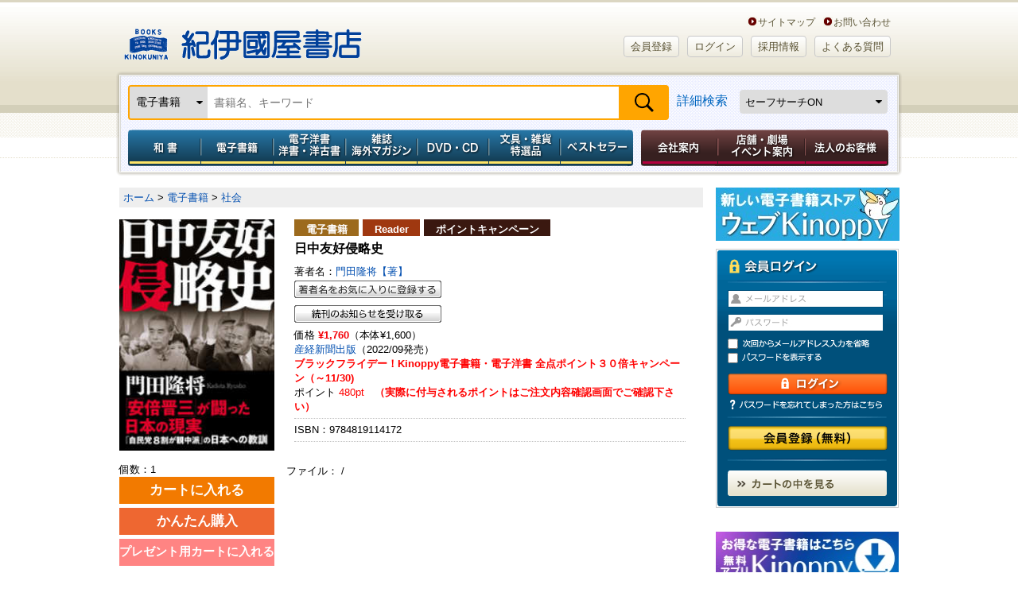

--- FILE ---
content_type: text/html;charset=UTF-8
request_url: https://www.kinokuniya.co.jp/f/dsg-08-EK-1279770
body_size: 87465
content:
<!DOCTYPE HTML PUBLIC "-//W3C//DTD HTML 4.01 Transitional//EN" "http://www.w3.org/TR/html4/loose.dtd">
<html xmlns:fb="http://ogp.me/ns/fb#" xml:lang="ja" lang="ja">
<head><link rel="canonical" href="https://www.kinokuniya.co.jp/f/dsg-08-EK-1279770">
<meta name="viewport" content="width=device-width, initial-scale=1, maximum-scale=1" />
<meta http-equiv="Content-Type" content="text/html; charset=utf-8">
<meta http-equiv="X-UA-Compatible" content="IE=edge">
<meta name="description" content="「安倍晋三」が闘った日本の現実 「自民党８割が親中派」の日本への教訓  対日工作は70年前から始まっていた ランの花、有名女流作家、創価学会、日本の権力闘争、贖罪意識、巨大市場……あらゆるルート、あらゆる手法を用いた「友好」という名の「侵略」を明らかにする。  始まった「対日工作」 自民党工作のスタート 公明・創価学会への中国工作 権力抗争はこうして始まった 世界の流れが変わった もう一人のキーマン 「中国」巡って政界大動乱 日華断交は可能なのか 「椎名特使」をめぐる攻防 台北の怒りと混乱 〝丸裸〟だった日本 始まった「日中友好絶対主義」 世界を驚愕させた人権弾圧 変貌する中国 ハニートラップの凄まじさ 「破壊者」登場の悲劇 不可避だった〝米中激突〟 友好五十年は偽りだったのか">
<meta name="keywords" content="日中友好侵略史
 by 門田隆将【著】,産経新聞出版,9784819114172,紀伊國屋書店ウェブストア">
<meta name="apple-mobile-web-app-title" content="紀伊國屋書店">
<meta property="og:title" content="日中友好侵略史" />
    <meta property="og:description" content="「安倍晋三」が闘った日本の現実 「自民党８割が親中派」の日本への教訓  対日工作は70年前から始まっていた ランの花、有名女流作家、創価学会、日本の権力闘争、贖罪意識、巨大市場……あらゆるルート、あらゆる手法を用いた「友好」という名の「侵略」を明らかにする。  始まった「対日工作」 自民党工作のスタート 公明・創価学会への中国工作 権力抗争はこうして始まった 世界の流れが変わった もう一人のキーマン 「中国」巡って政界大動乱 日華断交は可能なのか 「椎名特使」をめぐる攻防 台北の怒りと混乱 〝丸裸〟だった日本 始まった「日中友好絶対主義」 世界を驚愕させた人権弾圧 変貌する中国 ハニートラップの凄まじさ 「破壊者」登場の悲劇 不可避だった〝米中激突〟 友好五十年は偽りだったのか" />
<meta property="og:url" content="https://www.kinokuniya.co.jp/f/dsg-08-EK-1279770" />
    <meta property="og:image" content="https://www.kinokuniya.co.jp/images/goods/ar2/web/eimgdata/EK-1279770.jpg" />
      <meta property="og:site_name" content="紀伊國屋書店ウェブストア｜オンライン書店｜本、雑誌の通販、電子書籍ストア" />
    <meta property="fb:app_id" content="115282232462240" />

    <meta name="twitter:card" content="summary" />
    <meta name="twitter:site" content="@Kinokuniya" />
    <meta name="twitter:url" content="https://www.kinokuniya.co.jp/f/dsg-08-EK-1279770" />
    <meta name="twitter:description" content="「安倍晋三」が闘った日本の現実 「自民党８割が親中派」の日本への教訓  対日工作は70年前から始まっていた ランの花、有名女流作家、創価学会、日本の権力闘争、贖罪意識、巨大市場……あらゆるルート、あらゆる手法を用いた「友好」という名の「侵略」を明らかにする。  始まった「対日工作」 自民党工作のスタート 公明・創価学会への中国工作 権力抗争はこうして始まった 世界の流れが変わった もう一人のキーマン 「中国」巡って政界大動乱 日華断交は可能なのか 「椎名特使」をめぐる攻防 台北の怒りと混乱 〝丸裸〟だった日本 始まった「日中友好絶対主義」 世界を驚愕させた人権弾圧 変貌する中国 ハニートラップの凄まじさ 「破壊者」登場の悲劇 不可避だった〝米中激突〟 友好五十年は偽りだったのか" />
    <meta name="twitter:image" content="https://www.kinokuniya.co.jp/images/goods/ar2/web/eimgdata/EK-1279770.jpg" />
      <link rel="shortcut icon" href="../images/parts/favicon.ico" type="image/vnd.microsoft.icon">
<link rel="icon" href="../images/parts/favicon.ico" type="image/vnd.microsoft.icon">
<link rel="apple-touch-icon" href="https://www.kinokuniya.co.jp/images/parts/apple-touch-icon.png" sizes="192x192">
<link rel="stylesheet" type="text/css" media="all" href="../css/main/common/import.css?vsr=2.1">
<script type="text/javascript" src="../js/common/jquery-1.8.3.min.js"></script> <!--【K-5】jqueryバージョンアップ -->
<!--ページ専用-->
<link rel="stylesheet" type="text/css" media="all" href="../css/main/form/import.css?vsr=2.3">
<link rel="stylesheet" type="text/css" href="../css/main/product/style.css?vsr=1.5">
<link rel="stylesheet" type="text/css" href="../css/main/common/my_library.css?vsr=1.6">
<link rel="stylesheet" type="text/css" href="../css/scroll-hint.css">
<style type="text/css">

   .container {
       display: flex;
       overflow-x: auto;
   }
   .item {
       min-width: 120px;
       height: 100%;
       margin: 10px;
       display: flex;
       justify-content: center;
   }
<!--
    .google_bt_none {display: none}
-->
</style>
<script type="text/javascript" src="../js/form/import.js" charset="UTF-8"></script>

<title>日中友好侵略史 / 門田隆将【著】 ＜電子版＞ - 紀伊國屋書店ウェブストア｜オンライン書店｜本、雑誌の通販、電子書籍ストア</title>
<script type="text/javascript" src="../js/common/scroll.js"></script>
<script type="text/javascript" src="../js/common/height.js"></script>
<script type="text/javascript" src="../js/common/jquery.biggerlink.js"></script>
<script type="text/javascript" src="../js/disp.js"></script>
<script type="text/javascript" src="../js/async.js"></script>
<script type="text/javascript" src="../js/common/jquery.easing.1.3.js"></script>
<script type="text/javascript" src="../js/common/mdd.js" charset="UTF-8"></script>
<script type="text/javascript" src="../js/common/openPanel.js"></script>
<script type="text/javascript" src="../js/password.js"></script>
<script type="text/javascript" src="../js/common/y_import.js"></script>
<script type="text/javascript" src="../js/disp.js"></script>
<script type="text/javascript" src="../js/imageresize.js"></script>
<script type="text/javascript" src="https://www.google.com/jsapi"></script>
<script type="text/javascript">
<!--


   var state = 'none';
   function showhide(id) {
      var e = document.getElementById(id);
      if(e.style.display == 'block')
         e.style.display = 'none';
      else
         e.style.display = 'block';
   }
   function nextPage(flg) {
      if(flg == '9')
         window.open("/disp/CSfGoodsPage_001.jsp?CAT=08&GOODS_STK_NO=EK-1279770&SF_FLG=" + flg, '_blank');
      else
         location.replace("/disp/CSfGoodsPage_001.jsp?CAT=08&GOODS_STK_NO=EK-1279770&SF_FLG=" + flg);
   }

-->
</script>
<script type="text/javascript" src="../js/explosion_suggest.js"></script>
<script type="text/javascript" src="../js/scroll-hint.min.js"></script>
<!--[if lte IE 6]>
<script type="text/javascript" src="common/js/DD_belatedPNG.js"></script>
<script type="text/javascript">
DD_belatedPNG.fix('img, #header a, #global_nav li a, #global_nav, #page_top_btn a, #login_box form .entry a, #login_box .login, .bg_png, #sub_nav a, #sub_nav span, #sub_nav input, #sub_nav h2, #member_point, #sub_nav li' );
</script>
<![endif]-->

</head>

<body id="two_col" class="">
<noscript><div style="border:1px solid #F00;background-color:#FEE;color:#F00;padding:4px;margin:4px 0px">当サイトを正常に閲覧いただくにはJavaScriptを有効にする必要があります。</div>
</noscript>
        <div id="page">

  <!-- == /ヘッダー　ここから =========================== -->
<div id="header">

<div id="logo_box">
    <h1><a href="https://www.kinokuniya.co.jp/">紀伊國屋書店</a></h1>
    <ul class="header-in-menu_text-type">
        <li>&nbsp;&nbsp;&nbsp;&nbsp;<a href="https://store.kinokuniya.co.jp/site-map/" target="_blank">サイトマップ</a></li>
        <li><a href="/common/CSfClaimEntry.jsp">お問い合わせ</a></li>
    </ul>
    <ul class="header-in-menu_button-type">
      <li id=""><a href="https://www.kinokuniya.co.jp/member/CMmMemberEntry.jsp" class="rounded BEIGE">会員登録</a></li>
        <li id=""><a href="https://www.kinokuniya.co.jp/member/CSfLogin.jsp" class="rounded BEIGE">ログイン</a></li>
      <li id=""><a href="https://corp.kinokuniya.co.jp/recruit/" class="rounded BEIGE">採用情報</a></li>
        <li id=""><a href="https://kinokuniya.tayori.com/q/webfaq/" class="rounded BEIGE">よくある質問</a></li>
    </ul>
</div>
<div class="headerSearch">
    <div id="global_nav" class="clearfix">
        <form class="nav-search" method="get" name="search_form" action="/disp/CSfDispListPage_001.jsp" onsubmit="return keywordSearch('99', '?q=');">
            <input type="hidden" name="qs" value="true">
            <div class="nav-search-bar">
              <div class="nav-left">
                <select id="change-select" class="custom-select" name="ptk">
                  <option value="01" >和書</option>
                    <option value="03" selected>電子書籍</option>
                    <option value="02" >洋書</option>
                    <option value="10" >電子洋書</option>
                    <option value="04" >和雑誌</option>
                    <option value="08" >海外マガジン</option>
                    <option value="05" >DVD・CD</option>
                    <option value="09" >特選品</option>
                    <option value="07" >全カテゴリの商品</option>
                    </select>
              </div>
              <div class="nav-fill">
                <input class="search_text" type="text" maxlength="70" value="" name="q" placeholder="書籍名、キーワード">
              </div>
              <div class="nav-right">
                <input class="submit2" type="submit" value="検索" name="">
              </div>
            </div>
            <div class="nav-fill">
                <a href="javascript:void(0);" onclick="detailSearch('https://www.kinokuniya.co.jp/disp/CKnDetailSearchForm.jsp', '06','07','99','09')">詳細検索</a>
              </div>
            <div class="nav-right">
              <select class="safe_search custom-select" name="SF_FLG" onchange="javascript:nextPage(options[this.selectedIndex].value)">
                <option value="0" >セーフサーチOFF</option>
                <option value="1" selected>セーフサーチON</option>
                <option value="9" >セーフサーチについて</option>
                </select>
            </div>
        </form>
    </div>
  </div>
<!--　【K-5】メガドロップダウン　ここから-->
<div id="mdd_nav_wrap">
<div class="mdd_nav_close-btn"><a href="javascript:void(0)"><img src="../images/parts/common/btn_mdd-nav-close.jpg" width="30px"></a></div>
<ul id="" class="mdd_nav mdd_lv1 g-navi">
		<li id="japanese" class="g-navi__product"><a href="javascript:void(0)" class="toggle menu_type001">和書</a>
			<ul class="init mdd_lv2 child-menu">
				<li class="mid-category"><a href="/disp/CSfDispListPageTop.jsp?dispNo=104002001001050" target="_self">和書トップ</a></li>
				<li class="mid-category"><a href="/disp/CSfDispListPageTop.jsp?dispNo=104002001001250" target="_self">予約本</a></li>
				<li class="mid-category"><a href="/disp/CSfDispListPageTop.jsp?dispNo=104002001001902" target="">開催中フェア</a></li>
				<li class="mid-category"><a href="/disp/CSfDispListPageTop.jsp?dispNo=104002001001460" target="_self">受賞本</a></li>
				<li class="mid-category"><a href="/disp/CSfDispListPageTop.jsp?dispNo=104002001001510" target="_self">コミック</a></li>
				<li class="mid-category"><a href="/disp/CSfDispListPageTop.jsp?dispNo=104002001001280" target="_self">プレゼントにおすすめの本</a></li>
				<li class="mid-category"><a href="/disp/CSfDispListPageTop.jsp?dispNo=104002001001310" target="_self">子どもと学び</a></li>
				<li class="mid-category"><a href="/disp/CSfDispListPageTop.jsp?dispNo=104002001001490" target="_self">医学書・看護書</a></li>

				<li class="mid-midashi non-mid-category_midashi">ジャンルでさがす</li>
				<li><a href="/f/dsd-101001015--" target="_self">文芸</a></li>
				<li><a href="/f/dsd-101001016--" target="_self">教養</a></li>
				<li><a href="/f/dsd-101001017--" target="_self">人文</a></li>
				<li><a href="/f/dsd-101001018--" target="_self">教育</a></li>
				<li><a href="/f/dsd-101001030--" target="_self">社会</a></li>
				<li><a href="/f/dsd-101001031--" target="_self">法律</a></li>
				<li><a href="/f/dsd-101001032--" target="_self">経済</a></li>
				<li><a href="/f/dsd-101001033--" target="_self">経営</a></li>
				<li><a href="/f/dsd-101001034--" target="_self">ビジネス</a></li>
				<li><a href="/f/dsd-101001024--" target="_self">就職・資格</a></li>
				<li><a href="/f/dsd-101001035--" target="_self">理学</a></li>
				<li><a href="/f/dsd-101001036--" target="_self">工学</a></li>
				<li><a href="/f/dsd-101001037--" target="_self">コンピュータ</a></li>
				<li><a href="/f/dsd-101001038--" target="_self">医学</a></li>
				<li><a href="/f/dsd-101001039--" target="_self">看護学</a></li>
				<li><a href="/f/dsd-101001040--" target="_self">薬学</a></li>
				<li><a href="/f/dsd-101001019--" target="_self">芸術</a></li>
				<li><a href="/f/dsd-101001025--" target="_self">語学</a></li>
				<li><a href="/f/dsd-101001029--" target="_self">辞典</a></li>
				<li><a href="/f/dsd-101001028--" target="_self">高校 参考書</a></li>
				<li><a href="/f/dsd-101001027--" target="_self">中学 参考書</a></li>
				<li><a href="/f/dsd-101001026--" target="_self">小学 参考書</a></li>
				<li><a href="/f/dsd-101001020--" target="_self">児童</a></li>
				<li><a href="/f/dsd-101001021--" target="_self">趣味・生活</a></li>
				<li><a href="/f/dsd-101001022--" target="_self">くらし・料理</a></li>
				<li><a href="/f/dsd-101001023--" target="_self">地図・ガイド</a></li>
				<li><a href="/f/dsd-101001013--" target="_self">文庫</a></li>
				<li><a href="/f/dsd-101001014--" target="_self">新書・選書</a></li>
				<li><a href="/f/dsd-101001011--" target="_self">コミック</a></li>
				<li><a href="/f/dsd-101001012--" target="_self">ゲーム攻略本</a></li>
				<li><a href="/f/dsd-101001042--" target="_self">エンターテイメント</a></li>
				<li><a href="/f/dsd-101001041--" target="_self">日記・手帳・暦</a></li>

				<li class="mid-midashi non-mid-category_midashi">これから出る本をさがす</li>
				<li><a href="/f/dsd-101001015--?RSV=1" target="_self">文芸</a></li>
				<li><a href="/f/dsd-101001016--?RSV=1" target="_self">教養</a></li>
				<li><a href="/f/dsd-101001017--?RSV=1" target="_self">人文</a></li>
				<li><a href="/f/dsd-101001018--?RSV=1" target="_self">教育</a></li>
				<li><a href="/f/dsd-101001030--?RSV=1" target="_self">社会</a></li>
				<li><a href="/f/dsd-101001031--?RSV=1" target="_self">法律</a></li>
				<li><a href="/f/dsd-101001032--?RSV=1" target="_self">経済</a></li>
				<li><a href="/f/dsd-101001033--?RSV=1" target="_self">経営</a></li>
				<li><a href="/f/dsd-101001034--?RSV=1" target="_self">ビジネス</a></li>
				<li><a href="/f/dsd-101001024--?RSV=1" target="_self">就職・資格</a></li>
				<li><a href="/f/dsd-101001035--?RSV=1" target="_self">理学</a></li>
				<li><a href="/f/dsd-101001036--?RSV=1" target="_self">工学</a></li>
				<li><a href="/f/dsd-101001037--?RSV=1" target="_self">コンピュータ</a></li>
				<li><a href="/f/dsd-101001038--?RSV=1" target="_self">医学</a></li>
				<li><a href="/f/dsd-101001039--?RSV=1" target="_self">看護学</a></li>
				<li><a href="/f/dsd-101001040--?RSV=1" target="_self">薬学</a></li>
				<li><a href="/f/dsd-101001019--?RSV=1" target="_self">芸術</a></li>
				<li><a href="/f/dsd-101001025--?RSV=1" target="_self">語学</a></li>
				<li><a href="/f/dsd-101001029--?RSV=1" target="_self">辞典</a></li>
				<li><a href="/f/dsd-101001028--?RSV=1" target="_self">高校 参考書</a></li>
				<li><a href="/f/dsd-101001027--?RSV=1" target="_self">中学 参考書</a></li>
				<li><a href="/f/dsd-101001026--?RSV=1" target="_self">小学 参考書</a></li>
				<li><a href="/f/dsd-101001020--?RSV=1" target="_self">児童</a></li>
				<li><a href="/f/dsd-101001021--?RSV=1" target="_self">趣味・生活</a></li>
				<li><a href="/f/dsd-101001022--?RSV=1" target="_self">くらし・料理</a></li>
				<li><a href="/f/dsd-101001023--?RSV=1" target="_self">地図・ガイド</a></li>
				<li><a href="/f/dsd-101001013--?RSV=1" target="_self">文庫</a></li>
				<li><a href="/f/dsd-101001014--?RSV=1" target="_self">新書・選書</a></li>
				<li><a href="/f/dsd-101001011--?RSV=1" target="_self">コミック</a></li>
				<li><a href="/f/dsd-101001012--?RSV=1" target="_self">ゲーム攻略本</a></li>
				<li><a href="/f/dsd-101001042--?RSV=1" target="_self">エンターテイメント</a></li>
				<li><a href="/f/dsd-101001041--?RSV=1" target="_self">日記・手帳・暦</a></li>

<li class="mid-midashi non-mid-category_midashi">フェア</li>
				<li><a href="/f/dsd-107004001046--" target="">本屋大賞</a></li>
				<li><a href="/f/dsd-107004001037--" target="">紀伊國屋じんぶん大賞</a></li>
				<li><a href="/f/dsd-107004001041--" target="">キノベス！</a></li>
				<li><a href="/f/dsd-107004001049--" target="">書物復権</a></li>
				<li><a href="/f/dsd-107004001054--" target="">芥川賞・直木賞</a></li>
				<li><a href="/f/dsd-107004001001--" target="">出版社特集</a></li>
				<li><a href="/f/dsd-107004001003--" target="">医学・看護</a></li>
				<li><a href="/f/dsd-107004001008--" target="">プレゼントにおすすめの本</a></li>
				<li><a href="/f/dsd-107004001011--" target="">東京都が発行する有償刊行物</a></li>
				<li><a href="/f/dsd-107004001025--" target="">資格・就職試験</a></li>
				<li><a href="/f/dsd-107004001028--" target="">十二国記</a></li>
				<li><a href="/f/dsd-107004001029--" target="">本所おけら長屋</a></li>
				<li><a href="/f/dsd-107004001030--" target="">SDGｓ</a></li>
				<li><a href="/f/dsd-107004001032--" target="">おすすめのコミックなど</a></li>
				<li><a href="/f/dsd-107004001038--" target="">こどもの本</a></li>
				<li><a href="/f/dsd-107004001036--" target="">オリジナルフェア</a></li>
				<li><a href="/f/dsd-107004001044--" target="">YA出版会</a></li>
				<li><a href="/f/dsd-107004001047--" target="">限定カバー＆特典付き商品</a></li>
				<li><a href="/f/dsd-107004001053--" target="">全集・豪華本</a></li>
				<li><a href="/f/dsd-107004001057--" target="">ロシア・ウクライナ関連書籍</a></li>
				<li><a href="/f/dsd-107004001024--" target="">鯖猫長屋ふしぎ草紙</a></li>
				<li><a href="/f/dsd-107004001033--" target="">出版部の本</a></li>

</ul>
		</li>
		<li id="foreign" class="g-navi__product"><a href="javascript:void(0)" class="toggle menu_type001">電子書籍</a>
			<ul class="init mdd_lv2 child-menu">
				<li class="mid-category"><a href="/disp/CSfDispListPageTop.jsp?dispNo=104002003001050" target="_self">電子書籍トップ</a></li>
				<li class="mid-category"><a href="/disp/CSfDispListPageTop.jsp?dispNo=104002003001220" target="_self">小説・文芸</a></li>
				<li class="mid-category"><a href="/disp/CSfDispListPageTop.jsp?dispNo=104002003001310" target="_self">新書・教養</a></li>
				<li class="mid-category"><a href="/disp/CSfDispListPageTop.jsp?dispNo=104002003001330" target="_self">ビジネス</a></li>
				<li class="mid-category"><a href="/disp/CSfDispListPageTop.jsp?dispNo=104002003001530" target="_self">少年・青年コミック</a></li>
				<li class="mid-category"><a href="/disp/CSfDispListPageTop.jsp?dispNo=104002003001550" target="_self">少女・女性コミック</a></li>
				<li class="mid-category"><a href="/disp/CSfDispListPageTop.jsp?dispNo=104002003001610" target="_self">BL・TL</a></li>
				<li class="mid-category"><a href="/disp/CSfDispListPageTop.jsp?dispNo=104002003001650" target="_self">ライトノベル</a></li>
				<li class="mid-category"><a href="/disp/CSfDispListPageTop.jsp?dispNo=104002003001710" target="_self">趣味・実用</a></li>
				<li class="mid-category"><a href="/disp/CSfDispListPageTop.jsp?dispNo=104002003001795" target="_self">タレント写真集</a></li>

				<li class="mid-midashi non-mid-category_midashi">ジャンルでさがす</li>
				<li><a href="/f/dsd-101005001--" target="_self">雑誌(総合)</a></li>
				<li><a href="/f/dsd-101005002--" target="_self">雑誌(男性誌)</a></li>
				<li><a href="/f/dsd-101005003--" target="_self">雑誌(女性誌)</a></li>
				<li><a href="/f/dsd-101005004--" target="_self">文芸(一般文芸)</a></li>
				<li><a href="/f/dsd-101005005--" target="_self">歴史・時代小説</a></li>
				<li><a href="/f/dsd-101005006--" target="_self">ノベルス</a></li>
				<li><a href="/f/dsd-101005007--" target="_self">ミステリー</a></li>
				<li><a href="/f/dsd-101005008--" target="_self">海外文学</a></li>
				<li><a href="/f/dsd-101005009--" target="_self">ハーレクイン</a></li>
				<li><a href="/f/dsd-101005010--" target="_self">絵本・児童書・YA・学習</a></li>
				<li><a href="/f/dsd-101005011--" target="_self">教養文庫・新書・選書</a></li>
				<li><a href="/f/dsd-101005012--" target="_self">ビジネス・経営・経済</a></li>
				<li><a href="/f/dsd-101005013--" target="_self">就職・資格・学参</a></li>
				<li><a href="/f/dsd-101005014--" target="_self">語学</a></li>
				<li><a href="/f/dsd-101005015--" target="_self">人文</a></li>
				<li><a href="/f/dsd-101005016--" target="_self">社会</a></li>
				<li><a href="/f/dsd-101005017--" target="_self">芸術</a></li>
				<li><a href="/f/dsd-101005018--" target="_self">サイエンス</a></li>
				<li><a href="/f/dsd-101005019--" target="_self">コンピュータ</a></li>
				<li><a href="/f/dsd-101005020--" target="_self">医学・薬学・看護</a></li>
				<li><a href="/f/dsd-101005021--" target="_self">コミック(総合)</a></li>
				<li><a href="/f/dsd-101005022--" target="_self">コミック(少年/青年)</a></li>
				<li><a href="/f/dsd-101005023--" target="_self">コミック(少女/レディース)</a></li>
				<li><a href="/f/dsd-101005024--" target="_self">BL/TL</a></li>
				<li><a href="/f/dsd-101005025--" target="_self">ライトノベル</a></li>
				<li><a href="/f/dsd-101005026--" target="_self">趣味・生活</a></li>
				<li><a href="/f/dsd-101005027--" target="_self">趣味・生活(健康/ダイエット)</a></li>
				<li><a href="/f/dsd-101005028--" target="_self">趣味・生活(スポーツ/アウトドア)</a></li>
				<li><a href="/f/dsd-101005029--" target="_self">趣味・生活(食/料理)</a></li>
				<li><a href="/f/dsd-101005030--" target="_self">趣味・生活(教育/子育て)</a></li>
				<li><a href="/f/dsd-101005031--" target="_self">趣味・生活(自動車/バイク)</a></li>
				<li><a href="/f/dsd-101005032--" target="_self">旅行・地図・ガイド</a></li>
				<li><a href="/f/dsd-101005033--" target="_self">写真集(一般)</a></li>
				<li><a href="/f/dsd-101005034--" target="_self">写真集(アイドル・グラビア・その他)</a></li>
				<li><a href="/f/dsd-101005035--" target="_self">その他(コミック)</a></li>
				<li><a href="/f/dsd-101005036--" target="_self">その他(成人向け読みもの)</a></li>
				<li><a href="/f/dsd-101005037--" target="_self">その他(写真集）</a></li>
				<li><a href="/f/dsd-101005039--" target="_self">その他(雑誌)</a></li>

</ul>
		</li>
		<li id="electronic" class="g-navi__product"><a href="javascript:void(0)" class="toggle menu_type001">電子洋書／洋書・洋古書</a>
			<ul class="init mdd_lv2 child-menu">
				<li class="mid-category"><a href="/disp/CSfDispListPageTop.jsp?dispNo=104002002001100" target="_self">紙の洋書</a></li>
				<li class="mid-category"><a href="/disp/CSfDispListPageTop.jsp?dispNo=104002002001800" target="_self">Kinoppy 電子洋書ストア</a></li>
				<li class="mid-category"><a href="/disp/CSfDispListPageTop.jsp?dispNo=104002002001810" target="_self">電子洋書 語学・参考書</a></li>
				<li class="mid-category"><a href="/disp/CSfDispListPageTop.jsp?dispNo=104002002001820" target="_self">電子洋書 フィクション</a></li>
				<li class="mid-category"><a href="/disp/CSfDispListPageTop.jsp?dispNo=104002002001830" target="_self">電子洋書 絵本・児童書</a></li>
				<li class="mid-category"><a href="/disp/CSfDispListPageTop.jsp?dispNo=104002002001840" target="_self">電子洋書 趣味・芸術</a></li>
				<li class="mid-category"><a href="/disp/CSfDispListPageTop.jsp?dispNo=104002002001841" target="_self">電子洋書 ノンフィクション</a></li>
				<li class="mid-category"><a href="/disp/CSfDispListPageTop.jsp?dispNo=104002002001850" target="_self">電子洋書 人文科学</a></li>
				<li class="mid-category"><a href="/disp/CSfDispListPageTop.jsp?dispNo=104002002001860" target="_self">電子洋書 社会科学</a></li>
				<li class="mid-category"><a href="/disp/CSfDispListPageTop.jsp?dispNo=104002002001870" target="_self">電子洋書 自然科学</a></li>
				<li class="mid-category"><a href="/disp/CSfDispListPageTop.jsp?dispNo=104002002001880" target="_self">電子洋書 医学</a></li>
				<li class="mid-category"><a href="/disp/CSfDispListPageTop.jsp?dispNo=104002002001890" target="_self">海外の電子書籍（洋書電子書籍）</a></li>

				<li class="mid-midashi">ジャンルでさがす</li>
				<li class="mid-category_midashi">洋書</li>
				<li><a href="/f/dsd-101002001--" target="_self">英文書</a></li>
				<li><a href="/f/dsd-101002002--" target="_self">ドイツ書</a></li>
				<li><a href="/f/dsd-101002003--" target="_self">フランス書</a></li>
				<li><a href="/f/dsd-101002004--" target="">イタリア書</a></li>

				<li class="mid-category_midashi">電子洋書</li>
				<li><a href="/f/dsd-101012010--" target="">語学・参考書</a></li>
				<li><a href="/f/dsd-101012020--" target="">フィクション</a></li>
				<li><a href="/f/dsd-101012030--" target="">絵本・児童書</a></li>
				<li><a href="/f/dsd-101012040--" target="">趣味・芸術</a></li>
				<li><a href="/f/dsd-101012041--" target="">ノンフィクション</a></li>
				<li><a href="/f/dsd-101012050--" target="">人文科学</a></li>
				<li><a href="/f/dsd-101012060--" target="">社会科学</a></li>
				<li><a href="/f/dsd-101012070--" target="">自然科学</a></li>
				<li><a href="/f/dsd-101012080--" target="">医学</a></li>
				<li><a href="/f/dsd-101012090--" target="">その他</a></li>

<li class="mid-midashi non-mid-category_midashi">フェア</li>
				<li><a href="/f/dsd-107004002015--" target="">出版社特集　【電子洋書Kinoppy】</a></li>
				<li><a href="/f/dsd-107004002016--" target="">特集ページ 【電子洋書Kinoppy】</a></li>
				<li><a href="/f/dsd-107004002001--" target="">出版社特集　【紙の洋書】</a></li>
				<li><a href="/f/dsd-107004002002--" target="">特集ページ 【紙の洋書】</a></li>

</ul>
		</li>
		<li id="magazine" class="g-navi__product"><a href="javascript:void(0)" class="toggle menu_type001">雑誌　海外マガジン</a>
			<ul class="init mdd_lv2 child-menu">
				<li class="mid-category"><a href="/disp/CSfDispListPageTop.jsp?dispNo=104002004001100" target="_self">雑誌</a></li>
				<li class="mid-category"><a href="/disp/CSfDispListPageTop.jsp?dispNo=104002004001200" target="_self">海外マガジン</a></li>

				<li class="mid-midashi">ジャンルでさがす</li>
				<li class="mid-category_midashi">和雑誌</li>
				<li><a href="https://www.kinokuniya.co.jp/f/dsd-101003--?RSV=1" target="_self">新刊予約</a></li>
				<li><a href="/f/dsd-101003004--" target="_self">総合文芸</a></li>
				<li><a href="/f/dsd-101003018--" target="_self">週刊誌</a></li>
				<li><a href="/f/dsd-101003003--" target="_self">男性情報</a></li>
				<li><a href="/f/dsd-101003002--" target="_self">女性情報</a></li>
				<li><a href="/f/dsd-101003013--" target="_self">専門</a></li>
				<li><a href="/f/dsd-101003012--" target="_self">コンピュータ</a></li>
				<li><a href="/f/dsd-101003010--" target="_self">モーター</a></li>
				<li><a href="/f/dsd-101003009--" target="_self">スポーツ</a></li>
				<li><a href="/f/dsd-101003008--" target="_self">趣味</a></li>
				<li><a href="/f/dsd-101003015--" target="_self">音楽芸能</a></li>
				<li><a href="/f/dsd-101003016--" target="_self">情報誌</a></li>
				<li><a href="/f/dsd-101003005--" target="_self">暮らし・生活</a></li>
				<li><a href="/f/dsd-101003014--" target="_self">学習テキスト</a></li>
				<li><a href="/f/dsd-101003001--" target="_self">児童</a></li>
				<li><a href="/f/dsd-101003019--" target="_self">コミック</a></li>
				<li><a href="/f/dsd-101003007--" target="_self">男性コミック</a></li>
				<li><a href="/f/dsd-101003006--" target="_self">女性コミック</a></li>
				<li><a href="/f/dsd-101003011--" target="_self">ゲーム</a></li>

				<li class="mid-category_midashi">海外マガジン</li>
				<li><a href="/f/dsd-101004001--" target="_self">総合</a></li>
				<li><a href="/f/dsd-101004002--" target="_self">ニュース・時事</a></li>
				<li><a href="/f/dsd-101004003--" target="_self">経済・ビジネス</a></li>
				<li><a href="/f/dsd-101004004--" target="_self">評論・文芸</a></li>
				<li><a href="/f/dsd-101004005--" target="_self">語学・教育</a></li>
				<li><a href="/f/dsd-101004006--" target="_self">芸術・デザイン</a></li>
				<li><a href="/f/dsd-101004007--" target="_self">写真・カメラ</a></li>
				<li><a href="/f/dsd-101004008--" target="_self">科学・技術</a></li>
				<li><a href="/f/dsd-101004009--" target="_self">コンピューター</a></li>
				<li><a href="/f/dsd-101004010--" target="_self">紀行・地理・歴史</a></li>
				<li><a href="/f/dsd-101004011--" target="_self">女性:総合</a></li>
				<li><a href="/f/dsd-101004012--" target="_self">女性ファッション</a></li>
				<li><a href="/f/dsd-101004013--" target="_self">ブライダル</a></li>
				<li><a href="/f/dsd-101004014--" target="_self">美容</a></li>
				<li><a href="/f/dsd-101004015--" target="_self">女性その他</a></li>
				<li><a href="/f/dsd-101004016--" target="_self">男性:総合</a></li>
				<li><a href="/f/dsd-101004017--" target="_self">男性ファッション</a></li>
				<li><a href="/f/dsd-101004018--" target="_self">男性その他</a></li>
				<li><a href="/f/dsd-101004019--" target="_self">ティーン・アイドル</a></li>
				<li><a href="/f/dsd-101004020--" target="_self">スポーツ:総合</a></li>
				<li><a href="/f/dsd-101004021--" target="_self">野球</a></li>
				<li><a href="/f/dsd-101004022--" target="_self">バスケットボール</a></li>
				<li><a href="/f/dsd-101004023--" target="_self">サッカー</a></li>
				<li><a href="/f/dsd-101004024--" target="_self">アメフト</a></li>
				<li><a href="/f/dsd-101004025--" target="_self">アイスホッケー</a></li>
				<li><a href="/f/dsd-101004026--" target="_self">マリンスポーツ</a></li>
				<li><a href="/f/dsd-101004027--" target="_self">ウィンタースポーツ</a></li>
				<li><a href="/f/dsd-101004028--" target="_self">ゴルフ</a></li>
				<li><a href="/f/dsd-101004029--" target="_self">テニス</a></li>
				<li><a href="/f/dsd-101004030--" target="_self">つり</a></li>
				<li><a href="/f/dsd-101004031--" target="_self">アウトドア</a></li>
				<li><a href="/f/dsd-101004032--" target="_self">Ｆ１</a></li>
				<li><a href="/f/dsd-101004033--" target="_self">スポーツその他</a></li>
				<li><a href="/f/dsd-101004034--" target="_self">健康</a></li>
				<li><a href="/f/dsd-101004035--" target="_self">芸能・娯楽</a></li>
				<li><a href="/f/dsd-101004036--" target="_self">映画・TV</a></li>
				<li><a href="/f/dsd-101004037--" target="_self">演劇</a></li>
				<li><a href="/f/dsd-101004038--" target="_self">音楽</a></li>
				<li><a href="/f/dsd-101004039--" target="_self">インテリア・生活</a></li>
				<li><a href="/f/dsd-101004040--" target="_self">旅行</a></li>
				<li><a href="/f/dsd-101004041--" target="_self">車・バイク</a></li>
				<li><a href="/f/dsd-101004042--" target="_self">趣味</a></li>
				<li><a href="/f/dsd-101004043--" target="_self">手芸・クラフト</a></li>
				<li><a href="/f/dsd-101004044--" target="_self">グルメ・料理</a></li>
				<li><a href="/f/dsd-101004045--" target="_self">ペット</a></li>
				<li><a href="/f/dsd-101004046--" target="_self">ゲーム・パズル</a></li>
				<li><a href="/f/dsd-101004047--" target="_self">アニメ・コミック</a></li>
				<li><a href="/f/dsd-101004048--" target="_self">児童</a></li>
				<li><a href="/f/dsd-101004049--" target="_self">カルチャー</a></li>
				<li><a href="/f/dsd-101004050--" target="_self">台湾誌</a></li>

				<li class="mid-midashi non-mid-category_midashi">これから出る本をさがす</li>
				<li class="mid-category_midashi">和雑誌</li>
				<li><a href="/f/dsd-101003004--?RSV=1" target="_self">総合文芸</a></li>
				<li><a href="/f/dsd-101003018--?RSV=1" target="_self">週刊誌</a></li>
				<li><a href="/f/dsd-101003003--?RSV=1" target="_self">男性情報</a></li>
				<li><a href="/f/dsd-101003002--?RSV=1" target="_self">女性情報</a></li>
				<li><a href="/f/dsd-101003013--?RSV=1" target="_self">専門</a></li>
				<li><a href="/f/dsd-101003012--?RSV=1" target="_self">コンピュータ</a></li>
				<li><a href="/f/dsd-101003010--?RSV=1" target="_self">モーター</a></li>
				<li><a href="/f/dsd-101003009--?RSV=1" target="_self">スポーツ</a></li>
				<li><a href="/f/dsd-101003008--?RSV=1" target="_self">趣味</a></li>
				<li><a href="/f/dsd-101003015--?RSV=1" target="_self">音楽芸能</a></li>
				<li><a href="/f/dsd-101003016--?RSV=1" target="_self">情報誌</a></li>
				<li><a href="/f/dsd-101003005--?RSV=1" target="_self">暮らし・生活</a></li>
				<li><a href="/f/dsd-101003014--?RSV=1" target="_self">学習テキスト</a></li>
				<li><a href="/f/dsd-101003001--?RSV=1" target="_self">児童</a></li>
				<li><a href="/f/dsd-101003019--?RSV=1" target="_self">コミック</a></li>
				<li><a href="/f/dsd-101003007--?RSV=1" target="_self">男性コミック</a></li>
				<li><a href="/f/dsd-101003006--?RSV=1" target="_self">女性コミック</a></li>
				<li><a href="/f/dsd-101003011--?RSV=1" target="_self">ゲーム</a></li>

<li class="mid-midashi non-mid-category_midashi">フェア</li>
	<li class="mid-category_midashi">和雑誌</li>
				<li><a href="/f/dsd-107004003001--" target="">有斐閣の和雑誌(2022年11月)</a></li>

	<li class="mid-category_midashi">海外マガジン</li>
				<li><a href="/f/dsd-107004004001--" target="">入荷速報</a></li>
				<li><a href="/f/dsd-107004004002--" target="">新規取扱い</a></li>
				<li><a href="/f/dsd-107004004003--" target="">日本とアジア</a></li>
				<li><a href="/f/dsd-107004004004--" target="">特別号</a></li>
				<li><a href="/f/dsd-107004004005--" target="">世界は今...</a></li>
				<li><a href="/f/dsd-107004004006--" target="">再入荷</a></li>

	</ul>
		</li>
		<li id="dvd" class="g-navi__product"><a href="javascript:void(0)" class="toggle menu_type001">DVD・CD</a>
			<ul class="init mdd_lv2 child-menu">
				<li class="mid-category"><a href="/disp/CSfDispListPageTop.jsp?dispNo=104002005001200" target="_self">外国映画</a></li>
				<li class="mid-category"><a href="/disp/CSfDispListPageTop.jsp?dispNo=104002005001250" target="_self">日本映画</a></li>
				<li class="mid-category"><a href="/disp/CSfDispListPageTop.jsp?dispNo=104002005001400" target="_self">ドラマ</a></li>
				<li class="mid-category"><a href="/disp/CSfDispListPageTop.jsp?dispNo=104002005001300" target="_self">アニメ・特撮</a></li>
				<li class="mid-category"><a href="/disp/CSfDispListPageTop.jsp?dispNo=104002005001500" target="_self">カルチャー</a></li>
				<li class="mid-category"><a href="/disp/CSfDispListPageTop.jsp?dispNo=104002005001100" target="_self">音楽</a></li>

				<li class="mid-midashi">ジャンルでさがす</li>
	            <li class="mid-category_midashi">DVD</li>
				<li><a href="/f/dsd-101007001001--" target="_self">洋画</a></li>
				<li><a href="/f/dsd-101007001002--" target="_self">邦画</a></li>
				<li><a href="/f/dsd-101007001003--" target="_self">海外ドラマ</a></li>
				<li><a href="/f/dsd-101007001004--" target="_self">国内ドラマ</a></li>
				<li><a href="/f/dsd-101007001005--" target="_self">音楽</a></li>
				<li><a href="/f/dsd-101007001006--" target="_self">舞台・演劇</a></li>
				<li><a href="/f/dsd-101007001007--" target="_self">スポーツ</a></li>
				<li><a href="/f/dsd-101007001008--" target="_self">アニメ</a></li>
				<li><a href="/f/dsd-101007001009--" target="_self">特撮</a></li>
				<li><a href="/f/dsd-101007001010--" target="_self">お笑い・演芸</a></li>
				<li><a href="/f/dsd-101007001011--" target="_self">趣味・教養</a></li>
				<li><a href="/f/dsd-101007001012--" target="_self">アイドル</a></li>

	            <li class="mid-category_midashi">CD</li>
				<li><a href="/f/dsd-101007002001--" target="_self">邦楽</a></li>
				<li><a href="/f/dsd-101007002003--" target="_self">アニメ/TV関連</a></li>
				<li><a href="/f/dsd-101007002002--" target="_self">芸能・古典芸能</a></li>
				<li><a href="/f/dsd-101007002004--" target="_self">洋楽</a></li>
				<li><a href="/f/dsd-101007002005--" target="_self">クラシック</a></li>
				<li><a href="/f/dsd-101007002006--" target="_self">その他</a></li>

				<li class="blank"></li>
				<li class="mid-category"><a href="https://www.kinokuniya.co.jp/disp/CKnSfSaleDmCalendar.jsp?CAT=10&MEDIA=01&MODE=1" target="_self">DVD発売日カレンダー</a></li>
				<li class="mid-category"><a href="https://www.kinokuniya.co.jp/disp/CKnSfSaleDmCalendar.jsp?CAT=10&MEDIA=02&MODE=1" target="_self">CD発売日カレンダー</a></li>

<li class="mid-midashi non-mid-category_midashi">フェア</li>
				<li><a href="/f/dsd-107004007001--" target="">音楽_注目商品</a></li>
				<li><a href="/f/dsd-107004007002--" target="">外国映画_注目商品</a></li>
				<li><a href="/f/dsd-107004007003--" target="">日本映画_注目商品</a></li>
				<li><a href="/f/dsd-107004007004--" target="">アニメ・特撮_注目商品</a></li>
				<li><a href="/f/dsd-107004007005--" target="">海外ドラマ_注目商品</a></li>
				<li><a href="/f/dsd-107004007006--" target="">国内ドラマ_注目商品</a></li>
				<li><a href="/f/dsd-107004007007--" target="">演劇_注目商品</a></li>
				<li><a href="/f/dsd-107004007008--" target="">お笑い・演芸_注目商品</a></li>
				<li><a href="/f/dsd-107004007011--" target="">趣味・教養</a></li>
				<li><a href="/f/dsd-107004007010--" target="">特集・セール_注目商品</a></li>

</ul>
		</li>
 		<li id="recommended" class="g-navi__product"><a href="javascript:void(0)" class="toggle menu_type001">文具・雑貨／特選品</a>
			<ul class="init mdd_lv2 child-menu">
				<li class="mid-category"><a href="/disp/CSfDispListPageTop.jsp?dispNo=104002007001020" target="_self">化石・鉱物</a></li>
				<li class="mid-category"><a href="/disp/CSfDispListPageTop.jsp?dispNo=104002007001031" target="">サイン本・サイン入絵画</a></li>

				<li class="mid-midashi non-mid-category_midashi">ジャンルでさがす</li>
				<li><a href="/f/dsd-101008001--" target="_self">文具・雑貨</a></li>
				<li><a href="/f/dsd-101008002--" target="_self">特選品</a></li>

<li class="mid-midashi non-mid-category_midashi">フェア</li>
				<li><a href="/f/dsd-107004008005--" target="">紀伊國屋書店オリジナルグッズ</a></li>
				<li><a href="/f/dsd-107004008017--" target="">デアゴスティーニ・ジャパン</a></li>
				<li><a href="/f/dsd-107004008002--" target="">ブックカバー</a></li>
				<li><a href="/f/dsd-107004008008--" target="">ステーショナリー</a></li>
				<li><a href="/f/dsd-107004008010--" target="">人気タイトルまとめ買い</a></li>
				<li><a href="/f/dsd-107004008009--" target="">大学グッズ</a></li>
				<li><a href="/f/dsd-107004008001--" target="">フレックスジャパン　コラボアパレル</a></li>
				<li><a href="/f/dsd-107004008013--" target="">偕拓堂アート　掛軸</a></li>
				<li><a href="/f/dsd-107004008007--" target="">ジュエリー絵画(R)</a></li>
				<li><a href="/f/dsd-107004008015--" target="">eHONTOMO×ノンタン・コジコジ　グッズ</a></li>
				<li><a href="/f/dsd-107004008012--" target="">すぐ買える！洋書</a></li>
				<li><a href="/f/dsd-107004008018--" target="">〈こちずライブラリ〉「浮世絵・古地図商品」特別販売フェア</a></li>
				<li><a href="/f/dsd-107004008019--" target="">UNROOF職人が出会った、「門出に贈る一冊。」フェア</a></li>

</ul>
		</li>
<li id="bestSaller" class="g-navi__product"><a href="https://www.kinokuniya.co.jp/disp/CKnRankingPageCTop.jsp" class="menu_type001">ベストセラー</a>
		</li>
		<li id="companyInfo" class="g-navi__other"><a href="https://corp.kinokuniya.co.jp/" class="menu_type002">会社案内</a>
		</li>
		<li id="shop" class="g-navi__other"><a href="https://store.kinokuniya.co.jp/store/" class="menu_type002">店舗・劇場イベント案内</a>
		</li>
		<li id="corporateCustomers" class="g-navi__other"><a href="https://mirai.kinokuniya.co.jp/service-top/" class="menu_type002">法人のお客様</a>
		</li>
</ul>
</div>
<!--　【K-5】メガドロップダウン　ここまで-->

</div>
<!-- == /ヘッダー　ここまで =========================== --><script type="text/javascript" src="https://ebooks.kinokuniya.co.jp/script/ebooks_file.js" charset="UTF-8"></script>
<script type="text/javascript" >
<!--
/* 店舗在庫検索 */
function goStockSearchStore(cat, goodsStkNo) {
    if ((cat != null && cat.length > 0) && (goodsStkNo != null && goodsStkNo.length > 0)) {
        /* #4864 店頭在庫検索へのリクエストパラメータ暗号化 追加分 start */
//        var url = "../disp/CKnSfStockSearchStoreSelect.jsp?CAT=" + cat + "&GOODS_STK_NO=" + goodsStkNo;
        var url = "../disp/CKnSfStockSearchStoreEncrypt_001.jsp?CAT=" + cat + "&GOODS_STK_NO=" + goodsStkNo;
        /* #4864 店頭在庫検索へのリクエストパラメータ暗号化 追加分 end */

        location.href = url;
        return true;
    } else {
        return false;
    }
}

/* 電子書籍はこちら */
function goGoodsPage(cat, goodsStkNo, actionId) {

    if ((cat != null && cat.length > 0) && (goodsStkNo != null && goodsStkNo.length > 0)) {

         var url = "../disp/CSfGoodsPage_001.jsp?CAT=" + cat + "&GOODS_STK_NO=" + goodsStkNo;
         if (actionId != null && actionId.length > 0) {
             url += "&ActionId=" + actionId;
         }
         location.href = url;
         return true;
    } else {
        return false;
    }
}

/* 年間購読の申込み */
function goOrderSubScription(cat, goodsStkNo) {
    if ((cat != null && cat.length > 0) && (goodsStkNo != null && goodsStkNo.length > 0)) {
        var url = "../order/CKnOdSubScriptionEntry.jsp?CAT=" + cat + "&GOODS_STK_NO=" + goodsStkNo;

        location.href = url;
        return true;
    } else {
        return false;
    }
}

/* すぐに注文/カートに入れる */
function goCart(form) {
    if( document.getElementsByName("ORD_TP_CART")[0] != null ){
        form.ORD_TP_CART.disabled = true;
    }

/*>>>>>>>>>>>>>>>> 【追加案件 7-5.電子書籍ギフト購入】 START */
    if( document.getElementsByName("ORD_TP_GIFT")[0] != null ){
        form.ORD_TP_GIFT.disabled = true;
    }
/*<<<<<<<<<<<<<<<< 【追加案件 7-5.電子書籍ギフト購入】  END  */

    // check GOODS_CNT
    var goodsCnt = form.GOODS_CNT.value;
    var errorMsg = "";
    if (goodsCnt == null || goodsCnt.length <= 0) {
        errorMsg = '注文数量を入力してください。';
    } else if (!(goodsCnt.match("^[0-9]+$"))) {
        errorMsg = '注文数量は半角数字で入力してください。';
    } else if (goodsCnt <= 0) {
        errorMsg = '注文数量は1以上の整数で入力してください。';
    }

    if (errorMsg.length > 0) {
        $('#GOODS_CNT_ERR').html(errorMsg);
        $('#GOODS_CNT_ERR').removeAttr("style");

        if( document.getElementsByName("ORD_TP_CART")[0] != null ){
            form.ORD_TP_CART.disabled = false;
        }

/*>>>>>>>>>>>>>>>> 【追加案件 7-5.電子書籍ギフト購入】 START */
        if( document.getElementsByName("ORD_TP_GIFT")[0] != null ){
            form.ORD_TP_GIFT.disabled = false;
        }
/*<<<<<<<<<<<<<<<< 【追加案件 7-5.電子書籍ギフト購入】  END  */
    } else {
        $('#GOODS_CNT_ERR').html("");
        $('#GOODS_CNT_ERR').attr("style","display:none");

        form.actionId.value = "CART";
        form.target = "";
        form.action = "../cart/CCtAddGoodsToCart.jsp";
        form.method = "POST";
        form.submit();
        return true;
    }
    return false;
}

/* 店舗受取注文プロセスの簡易化対応 start */
/* 店舗受取で注文する */
function goStoreReserveCart(form) {
    if( document.getElementsByName("ORD_TP_CART")[0] != null ){
        form.ORD_TP_CART.disabled = true;
    }

    // check GOODS_CNT
    var goodsCnt = form.GOODS_CNT.value;
    var errorMsg = "";
    if (goodsCnt == null || goodsCnt.length <= 0) {
        errorMsg = '注文数量を入力してください。';
    } else if (!(goodsCnt.match("^[0-9]+$"))) {
        errorMsg = '注文数量は半角数字で入力してください。';
    } else if (goodsCnt <= 0) {
        errorMsg = '注文数量は1以上の整数で入力してください。';
    }

    if (errorMsg.length > 0) {
        $('#GOODS_CNT_ERR').html(errorMsg);
        $('#GOODS_CNT_ERR').removeAttr("style");

        if( document.getElementsByName("ORD_TP_CART")[0] != null ){
            form.ORD_TP_CART.disabled = false;
        }
    } else {
        $('#GOODS_CNT_ERR').html("");
        $('#GOODS_CNT_ERR').attr("style","display:none");

        var h = document.createElement("input");
        h.type = "hidden";
        h.name = "STORE_RESERVE_FLG";
        h.value = "1";
        // 店舗受取注文フラグをセット
        form.appendChild(h);

        form.actionId.value = "CART";
        form.target = "";
        form.action = "../cart/CCtAddGoodsToCart.jsp";
        form.method = "POST";
        form.submit();
        return true;
    }
    return false;
}
/* 店舗受取注文プロセスの簡易化対応 end */
/* 電子書籍ツーステップ購入対応 start */
/* かんたん購入 */
function goEasyOrder(form) {
    if( document.getElementById("EASY_ORD_BTN") != null ){
        document.getElementById("EASY_ORD_BTN").disabled = true;
    }
    form.actionId.value = "EASY_ORD";
    form.action = "../disp/CSfGoodsPage_001.jsp";
    form.target = "";
    form.method ="GET";
    form.submit();
    return true;
}
/* 電子書籍ツーステップ購入対応 end */

/* 著者名をお気に入り登録 */
function goFavoriteAuthor(form) {
    form.actionId.value = "FAV_KEYWD_AUTHOR";
    form.target = "";
    form.action = "../disp/CSfGoodsPage_001.jsp";
    form.method = "GET";
    form.submit();
    return true;
}

/* 続刊のお知らせを受け取る登録 */
function goRegSeriesNotice(form) {
    form.actionId.value = "REG_SERIES_NOTICE";
    form.target = "";
    form.action = "../disp/CSfGoodsPage_001.jsp";
    form.method = "GET";
    form.submit();
    return true;
}

/* 電子版無料サンプル(Reader) */
function goSonyReaderDownload(form) {

    form.actionId.value = "SONY_READER";
    form.target = "sonyDownload";
    form.action = "../disp/CKnSfEBookSampleDownloader.jsp";
    form.method = "POST";
    form.submit();
    return true;
}

function goKinoppyReader(form) {
    var kino = document.getElementById('kinoppySampleUrl');
    if(kino != null && typeof kino!= 'undefined') {
        var kino_href = kino.getAttribute('href','2');
        if(kino_href != "") {
            document.location.href = kino_href;
        }
    }
    return false;
}

//-->
</script>

<script type='text/javascript'>
var googletag = googletag || {};
googletag.cmd = googletag.cmd || [];
(function() {
var gads = document.createElement('script');
gads.async = true;
gads.type = 'text/javascript';
var useSSL = 'https:' == document.location.protocol;
gads.src = (useSSL ? 'https:' : 'http:') +
'//www.googletagservices.com/tag/js/gpt.js';
var node = document.getElementsByTagName('script')[0];
node.parentNode.insertBefore(gads, node);
})();
</script>

<script type='text/javascript'>
googletag.cmd.push(function() {
googletag.defineSlot('/186009711/共通_メインカラム下_728x90', [728, 90], 'div-gpt-ad-1374461851199-0').addService(googletag.pubads());
googletag.defineSlot('/186009711/共通_右カラム下_200x200', [200, 200], 'div-gpt-ad-1374461851199-1').addService(googletag.pubads());
googletag.pubads().enableSingleRequest();
googletag.enableServices();
});
</script>
<div id="contents" class="clearfix">
  <div itemscope itemtype="http://data-vocabulary.org/Product" id="main_contents">

    <ul class="pankuzu">
      <li><a href="../index.jsp">ホーム</a></li>
      <li>&gt;&nbsp;<a href="../disp/CSfDispListPageTop.jsp?dispNo=104002003001050">電子書籍</a></li>
        <li>&gt;&nbsp;<a href="/f/dsd-101005016--">社会</a></li>
              </ul>
    <form name="goodsForm" action="../cart/CCtAddGoodsToCart.jsp" method="post" class="formArea ml00 mr00">
  <input type="hidden" name="actionId" />
  <input type="hidden" name="CFM_ID" value="74183047" />
  <input type="checkbox" name="GOODS_INFO_SET_1" value="EK-1279770|08" style="display: none;" checked="checked"/>
  <input type="hidden" name="tp" value="1" />
  <input type="hidden" name="GOODS_STK_NO" value="EK-1279770" />
  <input type="hidden" name="CAT" value="08" />
  <div class="detail_product_box mb20 clearfix">

    <div class="left_box">

    <p><img itemprop="image" onerror="alterImage(this, '../images/web/nowprint.gif')"  src="../images/goods/ar2/web/eimgdata/EK-1279770.jpg" alt="日中友好侵略史" width="195"/></p>
      <div class="inCart">
        <div class="inner">
          <input type="hidden" name="GOODS_CNT" value="1" />個数：1
              <span id="GOODS_CNT_ERR" class="redhot" style="display: none;"></span>
              <input type="submit" name="ORD_TP_CART" value="カートに入れる" onclick="return goCart(document.goodsForm);" class="intoCartButton" />
                    <input type="button" name="EASY_ORD" value="かんたん購入" onclick="easyOrdDialogOpen('easyOrdWrapper','easyOrdDetailWrapper');" class="easyOrderButton" />
                    <input type="submit" name="ORD_TP_GIFT" id="ORD_TP_GIFT" value="プレゼント用カートに入れる" onclick="document.goodsForm.EBOOK_GIFT_YN.value='1';return goCart(document.goodsForm);" class="forPresentButton" />
                        <input type="hidden" name="EBOOK_GIFT_YN" value="0" />
                    </div>
      </div>
<div class="btnArea">
        <div class="inner">
          <input type="button" name="" value="試し読み版" id="btnKinoppy" class="kinoppyFreeButton mr05" onclick="goKinoppyReader(document.goodsForm);"></li>
              <input type="submit" name="" value="ほしいものリストに追加" onclick="return insertFavAll(document.goodsForm, 'https://www.kinokuniya.co.jp/member/CKnMmAddGoodsToMyLibrary.jsp');" class="wantListButton" />
              <input type="button" name="" value="紙の書籍はこちら" onclick="location.href='/f/dsg-01-9784819114172';" class="jbookButton_type2" />
              <span class="middle">紙書籍版価格</span><br/>
                 <span class="redhot st middle">&yen;1,760</span>
              </div>
      </div>
      </div>

    <div class="right_box">
      <ul class="product_category clearfix mt00 ml10">
        <li class="kinoppy-text-type mr05">電子書籍</li>
        <li class="reader-text-type mr05">Reader</li>
        <li class="campaign-text-type mr05">ポイントキャンペーン</li>
        </ul>
  <h3 itemprop="name">日中友好侵略史</h3>

      <div class="infobox ml10 mt10">
        <ul>
          <li>著者名：<a href="https://www.kinokuniya.co.jp/disp/CSfDispListPage_001.jsp?qsd=true&ptk=03&author=%E9%96%80%E7%94%B0%E9%9A%86%E5%B0%86">門田隆将【著】</a></li>
          <li><input type="button" name="" value="著者名をお気に入りに登録する" onclick="goFavoriteAuthor(document.goodsForm);"  class="favAuthorButton" /></li>
          <li><input type="button" name="SERIES_NOTICE" onclick="goRegSeriesNotice(document.goodsForm);" value="続刊のお知らせを受け取る" class="CoPuAuthorButton"></li>
          <li itemprop="offerDetails" itemscope itemtype="http://data-vocabulary.org/Offer">価格 <span itemprop="currency" content="JPY"><span class="sale_price" itemprop="price" content="1,760">&yen;1,760</span></span>（本体&yen;1,600）</li>
          <li>
              <a href="https://www.kinokuniya.co.jp/disp/CSfDispListPage_001.jsp?qsd=true&ptk=03&publisher-key=%E7%94%A3%E7%B5%8C%E6%96%B0%E8%81%9E%E5%87%BA%E7%89%88">産経新聞出版</a>（2022/09発売）</li>
          <li><span class="redhot st">ブラックフライデー！Kinoppy電子書籍・電子洋書 全点ポイント３０倍キャンペーン（～11/30)</span></li>
          <li>ポイント <span class="redhot">480pt<span class="st">　（実際に付与されるポイントはご注文内容確認画面でご確認下さい）</span></span></li>
              </ul>
      </div>

      <div class="infbox dotted ml10 mt05 pt05">
        <ul>
          <li itemprop="identifier" content="isbn:9784819114172">ISBN：9784819114172</li>
          </ul>
      </div>
<div class="pricebox3 dotted ml10 mt05 pt10">
  </div>
      <div id="kinoppyTarget">
          <div class="kinoppySample"><a href="" class="kinoppySampleUrl" id="kinoppySampleUrl"></a></div>
          <div class="kinoppyFileInfo"><br />
            <strong>ファイル：</strong>
            <span class="kinoppyFormat"></span>/<span class="kinoppyFileSize"></span>
            <span class="kinoppyTargetDevices"></span><br />
          </div>
          <div class="kinoppyHelp"></div>
          <div class="kinoppyWarning"></div>
          <div class="kinoppyPCOnly"></div>
         <div class="kinoppyNotice"></div>
         </div>
        <script type="text/javascript">
        <!-- //
        ebooks_fileinfo('kinoppyTarget','0',('ID-' + 'EK-1279770' + '100'),'','');
        // -->
        </script>
      </div>
  </div>
  <div class="easyord-modal">
      <div id="easyOrdWrapper" class="modal-wrapper" style="display: none;"></div>
      <div id="easyOrdDetailWrapper" class="modal-detail-wrapper" style="display: none;">
        <div class="modal-detail">
          <div class="modal-detail-row">
            <p class="content-text">
            かんたん購入<br/><br/><span class="no-wrap">「購入する」ボタンを押すと、即時決済が行われます。</span><br/>（ご予約商品の場合は、配信開始日当日に決済が行われます。）<br/>ご購入いただいた電子書籍は、決済完了と同時にお客様の本棚に登録されます。<br/><br/><span class="st red_text">かんたん購入でご利用いただける支払い方法は<br/>クレジットカード決済のみです。<br/>ポイント・クーポン等はご利用いただけません。</span><br/><br/>決済後のキャンセルは承っていません。<br/>電子書籍は電子コンテンツの性質上、返品や返金、交換は承っておりません。<br /><br /><span class="st red_text">「購入する」ボタンを押したら注文処理が終わるまでそのまま操作せずにしばらくお待ちください。</span></p>
          </div>
        </div>
        <div class="modal-detail-button">
          <button type="submit" name="EASY_ORD" id="EASY_ORD_BTN" class="modal-detail-button-order" onclick="return goEasyOrder(document.goodsForm);">購入する</button>
          <button type="button" class="modal-detail-button-cancel" onclick="easyOrdDialogClose('easyOrdWrapper','easyOrdDetailWrapper')">キャンセル</button>
        </div>
      </div>
    </div>
  <hr class="ymt_dlBtmBorder mb15" noshade>
</form>
<div class="career_box">
      <h3>内容説明</h3>
  <p itemprop="description">「安倍晋三」が闘った日本の現実<br>「自民党８割が親中派」の日本への教訓<br><br>対日工作は70年前から始まっていた<br>ランの花、有名女流作家、創価学会、日本の権力闘争、贖罪意識、巨大市場……あらゆるルート、あらゆる手法を用いた「友好」という名の「侵略」を明らかにする。<br><br>始まった「対日工作」<br>自民党工作のスタート<br>公明・創価学会への中国工作<br>権力抗争はこうして始まった<br>世界の流れが変わった<br>もう一人のキーマン<br>「中国」巡って政界大動乱<br>日華断交は可能なのか<br>「椎名特使」をめぐる攻防<br>台北の怒りと混乱<br>〝丸裸〟だった日本<br>始まった「日中友好絶対主義」<br>世界を驚愕させた人権弾圧<br>変貌する中国<br>ハニートラップの凄まじさ<br>「破壊者」登場の悲劇<br>不可避だった〝米中激突〟<br>友好五十年は偽りだったのか</p>
          </div>
    <div class="acd-label-position">
    <div class="title_area">
      <h2 class="tType">感想・レビュー</h2>
    </div>

    <input id="acd-block" class="acd-check" type="checkbox">
    <label class="acd-label" for="acd-block"></label>

    <div class="reviews acd-content"  ontouchstart="">
      <p class="note">※以下の感想・レビューは、株式会社ドワンゴの提供する「読書メーター」によるものです。</p>
      <div class="rev">
          <div class="one-line">
            <p class="review-name">tamami</p>
            <div class="nice">56</div>
          </div>
          <div class="comment">
            ほぼ一気読み。門田さんの著作は『疫病2020』以来二作目であるが、前回同様綿密な取材に基づいて詳細に語られた「事実」に脱帽する。今回強く思ったのは、政治によって積み重ねられた歴史の重さである。日中国交回復から五十年という。当時テレビで見た人民大会堂での田中、周恩来両首相の握手する姿などが思い出される。思えばそれは一方では台湾との国交断絶の始まりでもあった。そして半世紀。反日教育の続く中国と、日本との交流・交友教育を進める台湾と。果たしてあの時点での舵の切り方は正しかっただろうか。そんな思いが脳裏を過ぎる。<span class="yymmdd">2022/09/03</span>
          </div>
        </div>
      <div class="rev">
          <div class="one-line">
            <p class="review-name">それいゆ</p>
            <div class="nice">21</div>
          </div>
          <div class="comment">
            日中平和友好条約のすぐあとパンダがやってきた頃が中国に対するイメージが最良だったですね。今や南シナ海、尖閣、香港、ウィグルとやり放題。おまけにコロナ感染の発生源を隠し、あげくのはてには他国から持ち込まれたとは！あきれてしまいます。いつも登場するあの広報官のにがにがしい顔が浮かんできて不愉快極まりないです。日中平和友好条約締結時の詳細を初めて知りましたが、あわせて創価学会・公明党が国政を操り、わが国をいい方向に導いてくれてないことを再認識することができました。<span class="yymmdd">2023/01/20</span>
          </div>
        </div>
      <div class="rev">
          <div class="one-line">
            <p class="review-name">KAN</p>
            <div class="nice">17</div>
          </div>
          <div class="comment">
            衝撃だった。自分の中での中国の原風景は、高校生時代に三国志の英雄譚、諸葛孔明のような戦略家、しかし、「泣いて馬謖を斬る」のような情のある人間味あふれる世界。それはあくまでも情的なものであって、弱肉強食、権力で他を殲滅する唯物的な価値観で生き残ってきた国は、日本のようなすべてが共存していこうとする価値観の国を圧倒的に呑み込んでしまう。先の大戦でさえ、日本は「侵略」したことにされ永遠に謝罪を続ける関係を築いた。これは両国にとって不幸なこと。どこかでこの連鎖を断ち切らなければいけない。<span class="yymmdd">2022/09/30</span>
          </div>
        </div>
      <div class="rev">
          <div class="one-line">
            <p class="review-name">tomo</p>
            <div class="nice">16</div>
          </div>
          <div class="comment">
            ☆☆☆☆☆ 有吉佐和子ー池田大作(創価学会≒公明党)ー中国共産党との関係が、少しわかった。ほんの50年前までは戦勝国として、国連常任理事国の一員だった中華民国(台湾)。アルバニア決議を経て、中華民国と断交→中華人民共和国と国交を結んだ日本。国交樹立当時は、まさにヒツジの皮をかぶった狼で、歴史的偉業を達成した当時の記憶に縋りつきたいおじいちゃんたちの気持ちもわかる。だがそのかぶりものを脱ぎ捨てた今、日中国交回復50周年㊗️とか言っているお年寄り・有名人たちを見ると、アタマがくらくらしてくる…<span class="yymmdd">2022/10/04</span>
          </div>
        </div>
      <div class="rev">
          <div class="one-line">
            <p class="review-name">ムカルナス</p>
            <div class="nice">13</div>
          </div>
          <div class="comment">
            50年前の日中国交正常化は日本にとって必要不可欠ではなかったが世界の潮流に引きずられたのと佐藤首相の後継争いをめぐっての国内の政治的駆け引きによる部分が大きく、角栄は国益よりも自らの政治的地位を確立するために何が何でも成功させたかった。そのためには多少の譲歩もやむを得ず、足元を見られた日本はその後50年翻弄され続け、当時から続く中国の用意周到な工作は政財界に多くの親中派を生み日本を蝕み続けている。天安門事件以降の話は目新しさはなかったが日中国交、台湾断交の原点を知ることができ勉強になった。<span class="yymmdd">2022/12/04</span>
          </div>
        </div>
      <div class="right-position">
        <label class="open" for="pop-up">レビューを書く、レビューをもっと見る</label>
        <input type="checkbox" id="pop-up">
        <div class="overlay">
          <div class="window">
            <h2>外部のウェブサイトに移動します </h2>
            <p>よろしければ下記URLをクリックしてください。</p>
            <a href="https://bookmeter.com/books/20179893" target="_blank" class="URLtext">https://bookmeter.com/books/20179893</a>
            <ul>
              <li>
                <a href="javascript:void(0)" class="openBtn ORANGE rounded mt05 mb05">ご注意事項</a><br>
                <p class="setslidePanel" style="text-align: left;padding: 0 30px; display: none;">
                  <strong style="font-weight: bold;">ご注意</strong><br>
                  リンク先のウェブサイトは、株式会社ドワンゴの提供する「読書メーター」のページで、紀伊國屋書店のウェブサイトではなく、紀伊國屋書店の管理下にはないものです。<br>
                  この告知で掲載しているウェブサイトのアドレスについては、当ページ作成時点のものです。ウェブサイトのアドレスについては廃止や変更されることがあります。<br>
                  最新のアドレスについては、お客様ご自身でご確認ください。<br>
                  リンク先のウェブサイトについては、「株式会社ドワンゴ」にご確認ください。
                </p>
              </li>
            </ul>
            <div class="close">
              <label class="" for="pop-up">閉じる</label>
            </div>
          </div>
        </div>
        <a ><img src="../images/parts/product/bookmeter.png" height="20px"></a>
      </div>
    </div>
    </div>
  <script type="text/javascript" src="../js/explosion/fsrecommend.js"></script>

<div id="fsrecommenddiv8"></div>
<!-- このセットに含まれる商品一覧(親)ここから -->
    <!-- このセットに含まれる商品一覧(親)ここまで -->

    <!-- この商品を含むセット一覧(子)ここから -->
    <!-- この商品を含むセット一覧(子)ここまで -->

    <!-- シリーズ一覧ここから -->
    <script type="text/javascript" >
function insertCartSeries(form) {
    var cnt = 1;
    for(var i = 0; i < form.elements.length; i++) {
        if(form.elements[i].type == "checkbox" && form.elements[i].name.indexOf("GOODS_INFO_SET") != -1 && form.elements[i].checked) {
            return true;
        }
    }
    alert("カートに入れる商品が選択されていません。");
    return false;
}
</script>

<!-- シリーズ一覧ここまで -->

    <!-- 共通_メインカラム下_728x90 -->
    <div id='div-gpt-ad-1374461851199-0' style='width:728px; height:90px; margin-top:10px'>
      <script type='text/javascript'>
        googletag.cmd.push(function() { googletag.display('div-gpt-ad-1374461851199-0'); });
      </script>
    </div>
    </div>
  <script type='text/javascript'>
var googletag = googletag || {};
googletag.cmd = googletag.cmd || [];
(function() {
var gads = document.createElement('script');
gads.async = true;
gads.type = 'text/javascript';
var useSSL = 'https:' == document.location.protocol;
gads.src = (useSSL ? 'https:' : 'http:') +
'//www.googletagservices.com/tag/js/gpt.js';
var node = document.getElementsByTagName('script')[0];
node.parentNode.insertBefore(gads, node);
})();
</script>

<script type='text/javascript'>
googletag.cmd.push(function() {
googletag.defineSlot('/186009711/共通_メインカラム下_728x90', [728, 90], 'div-gpt-ad-1374461851199-0').addService(googletag.pubads());
googletag.defineSlot('/186009711/共通_右カラム下_200x200', [200, 200], 'div-gpt-ad-1374461851199-1').addService(googletag.pubads());
googletag.pubads().enableSingleRequest();
googletag.enableServices();
});
</script>
<div id="sub_nav">
  <a href="" class="navi" target=""></a><!-- Kinoppyストア バナー ここから -->
    <div id="right_banner">
      <ul>
        <li><a href="https://www.kinokuniya.co.jp/kinoppystore/" ><img src="https://www.kinokuniya.co.jp/contents/images/inc/banner_WebKinoppy.jpg" alt="Kinoppyストア"></a></li>
      </ul>
    </div>
<!-- Kinoppyストア バナー ここまで -->
  <div id="login_box">
    <h2>会員ログイン</h2>

    <form method="post" action="https://www.kinokuniya.co.jp/member/CSfLogin.jsp" >

      <input class="id_text" type="text" name="MEM_EML" value="" maxlength="100">
      <input class="pass_text" type="password" id="pwdright" name="PWD" value="" maxlength="14" autocomplete="off">
        <p>
          <input id="omission" type="checkbox" name="SAVE_ID" value="1" >
          <label for="omission" class="omission">次回からメールアドレス入力を省略</label>
          <input type="checkbox" id="pass-show" name="SHOW_PWD_RIGHT">
          <label for="pass-show" class="pass-show">パスワードを表示する</label>
        </p>
      <input class="login" type="submit" name="" value="ログイン">
      <p class="pass"><a href="https://www.kinokuniya.co.jp/member/CMmReminderEntry.jsp">パスワードを忘れてしまった方はこちら</a></p>
      <p class="entry"><a href="https://www.kinokuniya.co.jp/member/CMmMemberEntry.jsp">会員登録（無料）</a></p>
      <p class="cart"><a href="https://www.kinokuniya.co.jp/cart/CCtViewCart_001.jsp">カートの中を見る</a></p>
    </form>
  </div>
  <script async src="https://cdn.ampproject.org/v0.js"></script>
<!-- バナーエリア ここから -->
<div id="right_banner">
  <ul>
<!-- MyKiTSエリア ここから -->
<!--     <li><a href="https://gomykits.kinokuniya.co.jp/" target="gomykits"><amp-img src="https://www.kinokuniya.co.jp/contents/images/inc/MyKiTS-nav.jpg" width="230" height="100" layout="responsive" alt="紀伊國屋書店教科書ストアMyKiTS"></a></li> -->
<!-- MyKiTSエリア ここまで -->
<!-- Kinoppy バナーエリア ここから -->
    <li><a href="https://k-kinoppy.jp/download/" target="k-kinoppy"><amp-img src="https://www.kinokuniya.co.jp/contents/images/inc/banner_KinoppyDL.jpg" width="231" height="67" layout="responsive" alt="Kinoppy電子書籍 無料アプリ ダウンロード"></amp-img></a></li>
<!-- Kinoppy バナーエリア ここまで -->
    <li><a href="https://store.kinokuniya.co.jp/point/" target="store"><amp-img src="https://www.kinokuniya.co.jp/contents/images/inc/service/store-kinokuniya-point-20251028_233x50.png" width="230" height="50" layout="responsive" alt="本を買ってポイントをためよう Kinokuniya Point Card"></amp-img></a></li>
    <li><a href="https://lin.ee/B9EHVNa" target="line"><amp-img src="https://www.kinokuniya.co.jp/contents/images/inc/service/page-line-me-628vyakd_230x68.jpg" width="230" height="68" layout="responsive" alt="紀伊國屋書店 | LINE 公式アカウント"></amp-img></a></li>
    <li><a href="https://www.smbc-card.com/nyukai/affiliate/kinokuniya/index.jsp" target="smbc-card"><amp-img src="https://www.kinokuniya.co.jp/images/parts/bn02.jpg" width="230" height="68" layout="responsive" alt="入会金・年会費永年無料のクレジットカード 紀伊國屋 三井住友VISAカード"></amp-img></a></li>
    <li><iframe width="230" height="490" src="https://www.youtube.com/embed/videoseries?list=PLnfYpuFCv-TqnB35xiX35udqPiA0RH8u9&autoplay=1&mute=1&loop=1&playlist=PLnfYpuFCv-TqnB35xiX35udqPiA0RH8u9" title="Kinokuniya HashiraVision playlist" frameborder="0" allow="autoplay; encrypted-media" allowfullscreen></iframe></li>
    <li><a href="https://store.kinokuniya.co.jp/ticket/" target="store"><amp-img src="https://www.kinokuniya.co.jp/contents/kinoticket_online_banner.png" width="230" height="80" layout="responsive" alt="キノチケオンライン"></amp-img></a></li>
    <li><a href="https://store.kinokuniya.co.jp/event/business-book-purchasing/" target="store"><amp-img src="https://www.kinokuniya.co.jp/contents/images/inc/service/store-event-business-book-purchasing_230x65.png" width="230" height="65" layout="responsive" alt="法人向けサービス 書籍の経費購入を承ります"></amp-img></a></li>
    <li><a href="https://store.kinokuniya.co.jp/kinovision-books/" target="store"><amp-img src="https://www.kinokuniya.co.jp/contents/images/inc/service/signage-header.png" width="230" height="66" layout="responsive" alt="レジモニターにてご紹介中の本棚"></amp-img></a></li>
    <li><a href="/disp/CKnSfMyLibraryIntroduction.jsp"><amp-img src="https://www.kinokuniya.co.jp/contents/hondana-header.jpg" width="230" height="228" layout="responsive" alt="本棚の紹介"></amp-img></a></li>
<!-- li><a href="/kinonavi/" target="kinonavi"><amp-img src="https://www.kinokuniya.co.jp/contents/kinonavi_230x74.png" width="230" height="74" layout="responsive" alt="KINOナビ"></amp-img></a></li -->
<!-- li><a href="https://store.kinokuniya.co.jp/user-guide/storepickup/" target="store"><amp-img src="https://www.kinokuniya.co.jp/contents/SP_storepickup_230x60_201805.jpg" width="230" height="60" layout="responsive" alt="店舗受取サービス"></amp-img></a></li -->
<!-- li><a href="https://store.kinokuniya.co.jp/event/1725350231/" target="store"><amp-img src="https://www.kinokuniya.co.jp/contents/common/img/subcolumn/banner_giftcard.gif" width="230" height="60" layout="responsive" alt="大切な人に本を贈ろう 紀伊國屋書店ギフトカード"></amp-img></a></li -->
    <li><a href="https://kinokuniya.risoco.jp/" target="risoco"><amp-img src="https://www.kinokuniya.co.jp/contents/images/inc/risoco-230x60.jpg" width="230" height="60" layout="responsive" alt="利創庫(risoco)books"></amp-img></a></li>
<!-- li><a href="https://kinokuniya.risoco.jp/" target="risoco"><amp-img src="https://www.kinokuniya.co.jp/contents/images/inc/pr_banner/risoco-210_70-20250430.jpg" width="210" height="70" layout="responsive" alt="利創庫(risoco)books-2025/4/30"></a></li> -->
  </ul>
</div>
<!-- バナーエリア ここまで -->
<!-- ツイッターエリア ここから -->
<!-- <div id="twitter_box"> -->
<!--  <a class="twitter-timeline" data-lang="ja" data-width="230" data-height="500" data-theme="light" href="https://twitter.com/Kinokuniya/lists/kinokuniya?ref_src=twsrc%5Etfw">A Twitter List by Kinokuniya</a> <script async src="https://platform.twitter.com/widgets.js" charset="utf-8"></script> -->
<!-- </div> -->
<!-- ツイッターエリア ここまで -->
<!-- リンク集 ここから -->
<div class="links">
  <ul>
    <li><a href="https://mirai.kinokuniya.co.jp/service-top/" target="mirai"><amp-img src="https://www.kinokuniya.co.jp/images/parts/common/tx11.png" width="91" height="21" layout="fixed" alt="法人外商 教育と研究の未来"></amp-img></a></li>
    <li><a href="https://store.kinokuniya.co.jp/store/kinokuniya-hall/" target="store"><amp-img src="https://www.kinokuniya.co.jp/images/parts/common/tx09.png" width="129" height="24" layout="fixed" alt="紀伊國屋ホール"></amp-img></a></li>
    <li><a href="https://store.kinokuniya.co.jp/store/kinokuniya-southern-theatre-takashimaya/" target="store"><amp-img src="https://www.kinokuniya.co.jp/contents/common/img/tx10-2.png" width="178" height="32" layout="fixed" alt="紀伊國屋サザンシアター TAKASHIMAYA"></amp-img></a></li>
    <li><a href="https://store.kinokuniya.co.jp/publication/" target="store"><amp-img src="https://www.kinokuniya.co.jp/contents/common/img/tx13.png" width="158" height="21" layout="fixed" alt="紀伊國屋書店出版部"></amp-img></a></li>
    <li><a href="https://www.kinokuniya.co.jp/f/dsd-107004007010005--"><amp-img src="https://www.kinokuniya.co.jp/contents/common/img/tx14.png" width="168" height="22" layout="fixed" alt="紀伊國屋書店映像商品"></amp-img></a></li>
    <li><a href="https://www.nbcinc.co.jp/" target="nbcinc"><amp-img src="https://www.kinokuniya.co.jp/contents/common/img/tx15.png" width="170" height="22" layout="fixed" alt="NBC(文具・雑貨扱い)"></amp-img></a></li>
    <li class="last"><a href="https://corp.kinokuniya.co.jp/category/%e3%81%8a%e7%9f%a5%e3%82%89%e3%81%9b/" target="corp"><amp-img src="https://www.kinokuniya.co.jp/contents/common/img/tx12.png" width="194" height="24" layout="fixed" alt="お客様へのお知らせ"></amp-img></a></li>
  </ul>
</div>
<!-- リンク集 ここまで -->
<!-- バナーエリア２ ここから -->
<div id="right_banner">
  <ul>
    <li><a href="https://store.kinokuniya.co.jp/event/virtual-shinjuku-store-allfloor/" target="store"><amp-img src="https://www.kinokuniya.co.jp/contents/images/virtual_shinjuku_store.png" width="231" height="67" layout="fixed" alt="紀伊國屋書店バーチャル新宿本店"></amp-img></a></li>
  </ul>
</div>
<!-- バナーエリア２ ここまで -->
<!-- 共通_右カラム下_200x200 -->
  <div id='div-gpt-ad-1374461851199-1' style='width:200px; height:200px; margin-top:10px;'>
    <script type='text/javascript'>
      googletag.cmd.push(function() { googletag.display('div-gpt-ad-1374461851199-1'); });
    </script>
  </div>
  </div>

</div>
<!-- == /フッター　ここから =========================== -->
<div class="footerSearch">
  <div id="global_nav" class="clearfix">
      <form class="nav-search" method="get" name="search_form_footer" action="/disp/CSfDispListPage_001.jsp" onsubmit="return keywordSearchFooter('99', '?q=');">
            <input type="hidden" name="qs" value="true">
            <div class="nav-search-bar">
              <div class="nav-left">
                <select id="change-select" class="custom-select" name="ptk">
                  <option value="01" >和書</option>
                    <option value="03" selected>電子書籍</option>
                    <option value="02" >洋書</option>
                    <option value="10" >電子洋書</option>
                    <option value="04" >和雑誌</option>
                    <option value="08" >海外マガジン</option>
                    <option value="05" >DVD・CD</option>
                    <option value="09" >特選品</option>
                    <option value="07" >全カテゴリの商品</option>
                    </select>
              </div>
              <div class="nav-fill">
                <input class="" type="text" maxlength="70" value="" name="q" placeholder="書籍名、キーワード">
              </div>
              <div class="nav-right">
                <input class="submit2" type="submit" value="検索" name="">
              </div>
            </div>
            <div class="nav-fill">
                <a href="javascript:void(0);"  onclick="detailSearchFooter('https://www.kinokuniya.co.jp/disp/CKnDetailSearchForm.jsp', '06','07','99','09')">詳細検索</a>
              </div>
            <div class="nav-right">
              <select class="safe_search custom-select" name="SF_FLG" onchange="javascript:nextPage(options[this.selectedIndex].value)">
                <option value="0" >セーフサーチOFF</option>
                <option value="1" selected>セーフサーチON</option>
                <option value="9" >セーフサーチについて</option>
                </select>
            </div>
        </form>
    </div>
</div>
<div id="footer">
  <div id="footer_list_box">
    <div id="page_top_btn"><a href="#pagetop">ページの先頭へ戻る</a></div>
    <div id="footer_list_box_inner" class="clearfix">
      <ul>
        <li><a href="https://corp.kinokuniya.co.jp/" target="corp">会社案内</a></li>
        <li><a href="https://corp.kinokuniya.co.jp/category/news/" target="corp">プレスリリース</a></li>
        <li><a href="https://corp.kinokuniya.co.jp/recruit/" target="corp">採用情報</a></li>
        <li><a href="https://store.kinokuniya.co.jp/store/" target="store">店舗案内</a></li>
        <li><a href="https://store.kinokuniya.co.jp/socialmedia/" target="store">ソーシャルメディア</a></li>
      </ul>
      <ul>
        <li><a href="https://store.kinokuniya.co.jp/store/kinokuniya-hall/" target="store">紀伊國屋ホール</a></li>
        <li><a href="https://store.kinokuniya.co.jp/store/kinokuniya-southern-theatre-takashimaya/" target="store">紀伊國屋サザンシアター TAKASHIMAYA</a></li>
        <li><a href="https://store.kinokuniya.co.jp/publication/" target="store">紀伊國屋書店出版部</a></li>
        <li><a href="/f/dsd-107004007010005--">紀伊國屋書店映像商品</a></li>
        <li><a href="https://mirai.kinokuniya.co.jp/" target="mirai">教育と研究の未来</a></li>
      </ul>
      <ul>
        <li><a href="/common/CSfClaimEntry.jsp">お問い合わせ</a></li>
        <li><a href="https://corp.kinokuniya.co.jp/about/privacy/" target="corp">個人情報保護方針</a></li>
        <li><a href="https://store.kinokuniya.co.jp/terms/" target="store">会員サービス利用規約</a></li>
        <li><a href="https://store.kinokuniya.co.jp/tokutei/" target="store">特定商取引法に基づく表示</a></li>
        <li><a href="https://corp.kinokuniya.co.jp/about/disclaimer/" target="corp">免責事項</a></li>
        <li><a href="https://corp.kinokuniya.co.jp/about/copyright/" target="corp">著作権について</a></li>
      </ul>
      <ul>
        <li><a href="https://mirai.kinokuniya.co.jp/service-top/" target="mirai">法人外商</a></li>
        <li><a href="https://store.kinokuniya.co.jp/ads/" target="store">広告媒体のご案内</a></li>
        <li><a href="https://store.kinokuniya.co.jp/user-guide/affiliate/" target="store">アフィリエイトのご案内</a></li>
        <li><a href="https://corp.kinokuniya.co.jp/wp-content/uploads/2025/05/CustomerHarassment.pdf" target="corp">カスタマー・ハラスメントに対する基本方針</a></li>
        <li><a href="https://www.kinokuniya.com/" target="com">Kinokuniya in the World</a></li>
      </ul>
    </div>
  </div>
  <div id="footer_logo_box">
    <div id="footer_logo_box_inner" class="clearfix">
      <div id="Privacy"><a href="https://privacymark.jp/" target="privacymark"><img src="../contents/images/parts/common/17000186_09_jp.png" width="78" height="83" alt="プライバシーマーク"></a></div>
      <div id="ABJ" style="float:left;width:102px;"><a href="https://aebs.or.jp/" target="aebs"><img src="../contents/images/parts/common/ABJ.png" width="102" height="84" alt="ABJマーク"></a></div>
      <div id="footer_right_box" style="width:748px">
        <p>東京都公安委員会　古物商許可番号 304366100901</p>
        <dl class="clearfix">
          <dt><a href="https://www.kinokuniya.co.jp/" target="_top"><img src="../images/parts/common/logo02.gif" width="192" height="41" alt="株式会社紀伊國屋書店　本社：東京都新宿区新宿3-17-7"></a></dt>
          <dd style="width:528px;">このウェブサイトの内容の一部または全部を無断で複製、転載することを禁じます。当社店舗一覧等を掲載されるサイトにおかれましては、最新の情報を当ウェブサイトにてご参照のうえ常時メンテナンスください。
          <a href="https://www.kinokuniya.co.jp/" target="_top">Copyright &copy; KINOKUNIYA COMPANY LTD.</a></dd>
        </dl>
      </div>
    </div>
  </div>
</div>
<!-- == /フッター　ここまで =========================== -->

</div>
<script type="text/javascript" src="../js/clickctrl.js"></script>
<script type="text/javascript" src="../js/formutils.js"></script>
<script type="text/javascript" src="../js/hidden.js"></script>
<!-- User Insight PCDF Code Start : kinokuniya.co.jp -->
<script type="text/javascript">
<!--
var _uic = _uic ||{}; var _uih = _uih ||{};_uih['id'] = 31286;
_uih['lg_id'] = '';
_uih['fb_id'] = '';
_uih['tw_id'] = '';
  
_uih['uigr_1'] = ''; _uih['uigr_2'] = ''; _uih['uigr_3'] = ''; _uih['uigr_4'] = ''; _uih['uigr_5'] = '';
    
_uih['uigr_6'] = ''; _uih['uigr_7'] = ''; _uih['uigr_8'] = ''; _uih['uigr_9'] = ''; _uih['uigr_10'] = ''; _uic['security_type'] = -1;

/* DO NOT ALTER BELOW THIS LINE */
/* WITH FIRST PARTY COOKIE */
(function() {
var bi = document.createElement('scri'+'pt');bi.type = 'text/javascript'; bi.async = true;
bi.src = ('https:' == document.location.protocol ? 'https://bs' : 'http://c') + '.nakanohito.jp/b3/bi.js';
var s = document.getElementsByTagName('scri'+'pt')[0];s.parentNode.insertBefore(bi, s);
})();
//-->
</script>
<!-- User Insight PCDF Code End : kinokuniya.co.jp -->

<script>
  window.fbAsyncInit = function() {
    FB.init({
      appId      : '115282232462240',
      xfbml      : true,
      version    : 'v2.10'
    });
    FB.AppEvents.logPageView();

  };

  (function(d, s, id){
     var js, fjs = d.getElementsByTagName(s)[0];
     if (d.getElementById(id)) {return;}
     js = d.createElement(s); js.id = id;
     js.src = "//connect.facebook.net/ja_JP/sdk.js";
     fjs.parentNode.insertBefore(js, fjs);
   }(document, 'script', 'facebook-jssdk'));

</script>

<!-- Twitter universal website tag code -->
<script>
!function(e,t,n,s,u,a){e.twq||(s=e.twq=function(){s.exe?s.exe.apply(s,arguments):s.queue.push(arguments);
},s.version='1.1',s.queue=[],u=t.createElement(n),u.async=!0,u.src='//static.ads-twitter.com/uwt.js',
a=t.getElementsByTagName(n)[0],a.parentNode.insertBefore(u,a))}(window,document,'script');
// Insert Twitter Pixel ID and Standard Event data below
twq('init','o01wv');
twq('track','PageView');
</script>
<!-- End Twitter universal website tag code --></body>
</html>


--- FILE ---
content_type: text/html; charset=utf-8
request_url: https://www.google.com/recaptcha/api2/aframe
body_size: 152
content:
<!DOCTYPE HTML><html><head><meta http-equiv="content-type" content="text/html; charset=UTF-8"></head><body><script nonce="DE3HAiMH9Tw8_K2P1Elfnw">/** Anti-fraud and anti-abuse applications only. See google.com/recaptcha */ try{var clients={'sodar':'https://pagead2.googlesyndication.com/pagead/sodar?'};window.addEventListener("message",function(a){try{if(a.source===window.parent){var b=JSON.parse(a.data);var c=clients[b['id']];if(c){var d=document.createElement('img');d.src=c+b['params']+'&rc='+(localStorage.getItem("rc::a")?sessionStorage.getItem("rc::b"):"");window.document.body.appendChild(d);sessionStorage.setItem("rc::e",parseInt(sessionStorage.getItem("rc::e")||0)+1);localStorage.setItem("rc::h",'1764467812620');}}}catch(b){}});window.parent.postMessage("_grecaptcha_ready", "*");}catch(b){}</script></body></html>

--- FILE ---
content_type: text/css
request_url: https://www.kinokuniya.co.jp/css/main/common/import.css?vsr=2.1
body_size: 395
content:
@charset "utf-8";
/* CSS Document */

@import url('reset.css?vsr=1.1');
@import url('font.css?vsr=1');
@import url('header.css?vsr=1.5');
@import url('megadropdown.css?vsr=1.7');
@import url('contents.css?vsr=1.8');
@import url('left_col.css?vsr=1.1');
@import url('right_col.css?vsr=1.5');
@import url('footer.css?vsr=1.1');
@import url('styles.css?vsr=1.2');

--- FILE ---
content_type: text/css
request_url: https://www.kinokuniya.co.jp/css/main/form/import.css?vsr=2.3
body_size: 381
content:
@charset "utf-8";

/*==============================
　 base
==============================*/
@import url(base.css?vsr=1.1);
@import url(roundEdge.css?vsr=1.1);
@import url(gradation.css?vsr=1.2);
@import url(form.css?vsr=2.1);
@import url(form_layout.css?vsr=1.7);

@import url(swiper-bundle.css?vsr=1.1);
@import url(bundle-style.css?vsr=1.1);


--- FILE ---
content_type: text/css
request_url: https://www.kinokuniya.co.jp/css/main/common/my_library.css?vsr=1.6
body_size: 37459
content:
@charset "utf-8";


#mypage_box {
    border: 1px solid #CDCDCD;
    display: block;
    margin: 0;
    padding: 0;
    width: 100%;
	background: url(../../../images/parts/form/bg01.gif) repeat scroll left top transparent;
}



/* 本棚 */

#mybookshelf_infomation{
	background:#534D30;
}

#mybookshelf_infomation h1{
  height: 36px;
	border-bottom:#443F22 1px solid;
	padding:17px 34px 0px 34px;
	background:url(../../../images/parts/form/ic03.png) 18px 10px no-repeat;
}

#mybookshelf_infomation h1 span{
	font-weight:bold;
	color:#FFF;
	font-size:170%;
	line-height: 1;
}

#mybookshelf_infomation h1 a .gotoMypage{
	padding:6px 0 0 10px;
}

#mybookshelf_infomation h1 a .anyQA{
  float: right;
  margin: -8px -15px 0 0;
	padding: 0 0 0 0;
}

#mybookshelf_infomation.other{
	background: #DED9C3;
}

#mybookshelf_infomation.other h1{
  height: auto !important;
  border: 1px solid #fff;
	border-bottom:#ada682 1px solid;
	padding:17px 34px 13px 34px;
	background:url(../../../images/parts/form/ic03.png) 18px 10px no-repeat;
}

#mybookshelf_infomation.other h1 span{
	font-weight:bold;
	color:#333;
	font-size:170%;
	line-height: 1;
}

#mybookshelf_infomation dl dt{
}

#mybookshelf_infomation dl dd{
}

#mybookshelf_infomation dl dd ul li{
	display:-moz-inline-box;
	display:inline-block;
	/display:inline;
	/zoom: 1;
	border-right:1px solid #00316A;
	color:#FFF;
	margin:11px 0 0 0;
}

#mybookshelf_infomation dl dd ul li span{
	color:#FF9900;
	font-size:120%;
	font-weight:bold;
}

#mybookshelf_infomation dl dd ul li.last{
	border-right:none;
}

#mybookshelf_infomation #second_line dd ul li{
}

#mybookshelf_infomation #second_line{
	border-bottom:#443F22 1px solid;
	border-top:#686343 1px solid;
}

#mybookshelf_infomation #second_line_inner{
	padding:5px 15px 5px 0;
	color:#FFF;
}

#main_contents #mybookshelf_infomation #second_line ul{
	word-spacing: -0.4em;
	margin: 4px 0 0 0;
	padding: 0 14px 0 15px;
}

#main_contents #mybookshelf_infomation #second_line ul li{
	display:inline-block;
	/display:inline;
	/zoom:1;
	margin-right:8px;
	word-spacing:normal;
	margin: 0 10px 0 0;
	padding:0 5px 0 0;
	border-right:1px #FFF solid;
	line-height:1;
}

#main_contents #mybookshelf_infomation #second_line ul li.last{
	border:none;
}


#main_contents #mybookshelf_infomation #second_line ul li.last span{
	display:inline-block;
	/display:inline;
	/zoom:1;
	margin-right:8px;
}

#main_contents #mybookshelf_infomation #second_line ul li.last a img{
	margin: -3px 0 0 0;
}


#mybookshelf_infomation #third_line h3{
	margin:0 0 3px 0;
}

#mybookshelf_infomation #third_line dd{
}

#mybookshelf_infomation #third_line dd ul{
	padding:0 0 0 0;
}

#mybookshelf_infomation #third_line dd ul li{
	padding:0 12px 0 12px;
}

#mybookshelf_infomation #third_line dd ul li.first{
	padding-left:0;
}


#main_contents #mybookshelf_infomation #third_line{
	padding-bottom:0;
	border-top:#686343 1px solid;
}

#main_contents #mybookshelf_infomation.other #third_line{
	padding-bottom:0;
	border: #fff 1px solid;
}

#main_contents #mybookshelf_infomation.other #third_line.type1{
	padding-bottom:0;
	border-bottom: #ADA682 1px solid !important;
}

#main_contents #mybookshelf_infomation.other #third_line.type2{
	padding-bottom:0;
	border-bottom: #ADA682 0px solid !important;
}

#main_contents #mybookshelf_infomation #third_line_inner{
	padding:8px 15px 0 18px;
	color:#FFF;
}

#main_contents #mybookshelf_infomation.other #third_line_inner p.link a{
	color:#333;
}

#main_contents #mybookshelf_infomation #third_line_inner dl{
	float:left;
}


#main_contents #mybookshelf_infomation #third_line_inner dt{
	float:left;

}

#main_contents #mybookshelf_infomation #third_line_inner dd{
	float:left;
}

#main_contents #mybookshelf_infomation #third_line_inner p{
	padding:0 0 0 0;
	margin:0 0 0 0;
	display: inline-block;
	/display: inline;
	/zoom:1;
}

#main_contents #mybookshelf_infomation .search_criteria1{
	width:175px;
}

#main_contents #mybookshelf_infomation .search_criteria1 dt{
	margin:4px 4px 0 0;

}


#main_contents #mybookshelf_infomation .search_criteria1 select{
	width:128px;
	display: block;
    float: left;
    height: 23px;
    line-height: 1.3;
    padding: 2px;
	border: 1px solid #5B5435;
}

#main_contents #mybookshelf_infomation .search_criteria2{
}

#main_contents #mybookshelf_infomation .search_criteria2 dt{
	margin:4px 4px 0 0;
	width:84px;
	padding:0 0 8px 0;
}


#main_contents #mybookshelf_infomation .search_criteria2 dd{
	padding:0 0 8px 0;
}

#main_contents #mybookshelf_infomation .search_criteria2 select{
	width:128px;
	display: block;
    float: left;
    height: 23px;
    line-height: 1.3;
    padding: 2px;
	border: 1px solid #5B5435;

}


#main_contents #mybookshelf_infomation .search_criteria2 .search_keyword1{
    height: 20px;
	width:226px;
	padding:0 0 0 2px;
    line-height: 1.7;
    margin: 0 16px 0 0;
	vertical-align:top;
	border: 1px solid #5B5435;
}

.title_area3{
	background:url(../../../images/parts/my_library/bg03.gif) left bottom repeat-x;
	position:relative;
	height:40px;
	margin:0 17px 12px 17px;
	padding:0 0 0 20px;
}

.title_area3 h2{
	padding:6px 0 5px 21px;
	background:url(../../../images/parts/main_contents/ic02.png) 2px top repeat-y;
}

.title_area3 h2 span{
	display:block;
	font-weight:bold;
	font-size:120%;
}

.page_nation_box{
	margin:0 37px 0 37px;
	width: auto;
}

.page_nation_box.btmDot{
	border-bottom: 1px solid #ddd;
	padding: 0 0 10px 0;
}

.the_items{
	width:220px;
	float:left;
}

.content-nav {
	float:right;
	width:370px;
    text-align: right;
}
.content-nav ul li {
    display: inline;
    font-size: 1em;
    list-style-type: none;
}

.content-nav ul li a {
    color: #1A4A9C;
    padding: 2px 5px;
    text-decoration: none;
}

.content-nav ul li span.current_page {
    padding: 2px 5px;
    margin: 1px;
    color: #ffffff;
    background-color:  #575234;
}
.content-nav ul li .tl{
    font-weight:bold;
}


/*　会員メニュー　*/

#mypage_infomation{
  padding: 23px 0 0 0;
}

#mypage_infomation h1{
  font-size: 1.4em;
  font-weight: bold;
  line-height: 34px;
  width: 660px;
  height: 44px;
  margin: 0 0 0 24px;
	padding: 0 0 0 20px;
	background:url(../../../images/parts/form/ic_large.gif) 0 0 no-repeat;
	border-bottom: 1px dotted #999;
}

#mypage_infomation h1 span{

}

#mypage_infomation dl dt{
	float:left;
	padding:0 5px 0 0;
}

#mypage_infomation dl dd{
	margin-left:95px;
}

#mypage_infomation .rankFAQ{
	float:right;
}

#mypage_infomation .line35{
	line-height:35px;
}

#mypage_infomation .line35 img.rank_icon{
	margin-top:8px;
}

#mypage_infomation dl dd ul li{
	display:-moz-inline-box;
	display:inline-block;
	/display:inline;
	/zoom:1;
	border-right: 1px dotted #e2dbc0;
	margin:0;
}

#mypage_infomation dl dd ul li span{
	color:#FF9900;
	font-size:1.15em;
	font-weight:bold;
}

#mypage_infomation dl dd ul li.last{
	border-right:none;
}

#mypage_infomation #third_line dd{
	padding:0;
}

#mypage_infomation #third_line dd ul{
	padding:0 0 0 0;
}

#mypage_infomation #third_line dd ul li{
  height: 16px;
  margin: 0 0 5px 0;
	padding:0 12px 0 10px;
}

#mypage_infomation #third_line dd ul li.first{
	padding-left:0;
}

#mypage_infomation #third_line dd ul li.single{
	padding-left:0;
	border-right:none;
}

#mypage_infomation#second_line dd ul li{
}

#mypage_infomation #memberName_line{
  font-weight: bold;
  width: 646px;
  margin:  20px 0 0 38px;
  padding: 5px;
  background: url(../../../images/parts/form/memberNameBG_top.png) 0 0 no-repeat;
  border-bottom: 1px solid #dfd3a3;
}

#mypage_infomation #memberName_line dt{
  font-size: 1.2em;
  margin: 0 15px 0 0;
  padding: 0 15px 0 0;
  border-right: 1px dotted #666;
}

#mypage_infomation #memberName_line dd{
  padding: 1px 0 0 0;
}



#mypage_infomation #second_line{
  width: 646px;
  margin:  0 0 0 38px;
  padding: 10px 5px 10px 5px;
  background: #f7f5ec url(../../../images/parts/form/memberNameBG_bottom.png) 0 bottom no-repeat;
	border-top: 1px solid #fff;
}

#mypage_infomation #second_line_inner{
	padding:8px 15px 8px 0;
	color:#FFF;
}

#main_contents #mypage_infomation  #second_line dt{
	margin:0;
}

#main_contents #mypage_infomation  #second_line dd{
	font-weight:bold;
}

#main_contents #mypage_infomation #third_line{
	width: 646px;
	margin:  0 0 0 38px;
	padding: 5px;
	background: #f7f5ec url(../../../images/parts/form/memberNameBG_bottom.png) 0 bottom no-repeat;
	border-top: 1px solid #fff;
}


#main_contents #mypage_infomation  #third_line_inner{
	padding:8px 15px 8px 18px;
	color:#FFF;
}

#main_contents #mypage_infomation  #third_line_inner dl{
	float:left;
}

#main_contents #mypage_infomation  #third_line_inner dt{
	padding:0 0 0 0;
	margin: 3px 3px 0 0;
	float:left;
}

#mypage_infomation span.member_rank{
	line-height:19px;
}

#mypage_infomation span.member_rank_info{
	line-height:19px;
	margin-left:50px;
}


#main_contents #mypage_infomation #forth_line{
	width: 646px;
	margin:  0 0 0 38px;
	padding: 5px;
	background: #f7f5ec url(../../../images/parts/form/memberNameBG_bottom.png) 0 bottom no-repeat;
	border-top: 1px solid #fff;
}


#main_contents #mypage_infomation  #forth_line_inner{
	padding:8px 15px 8px 18px;
	color:#FFF;
}

#main_contents #mypage_infomation  #forth_line_inner dl{
	float:left;
}

#main_contents #mypage_infomation  #forth_line_inner dt{
	padding:0 0 0 0;
	margin: 3px 3px 0 0;
	float:left;
}
#main_contents #mypage_infomation #forth_line span.redhot{
	color:#FF0000;
	font-size:1.15em;
	font-weight:bold;
}

#main_contents #mypage_infomation #fifth_line{
	width:646px;
	margin:0 auto;
	padding: 5px;
	border-top: 1px solid #fff;
	background: #f7f5ec;
	line-height:135%;
}
#main_contents #mypage_infomation #sixth_line{
    width:646px;
    margin:0 auto;
    padding: 5px;
    border-top: 1px solid #fff;
    background: #f7f5ec;
    line-height:135%;
    font-weight: bold;
    color: #FF7137;
    font-size: 1.15em;
}


/* ↓↓↓　マイページのメニュー改修時　ここから　20180803_2 */
#main_contents #mypage_infomation .add_line{
	width: 646px;
	margin:  0 0 0 38px;
	padding: 5px;
	background: #f7f5ec url(../../../images/parts/form/memberNameBG_bottom.png) 0 bottom no-repeat;
	border-top: 1px solid #fff;
}

#main_contents #mypage_infomation #second_line dt p,
#main_contents #mypage_infomation #third_line dt p,
#main_contents #mypage_infomation #forth_line dt p,
#main_contents #mypage_infomation .add_line dt p{
	color: #fff;
	width: 80px;
	-moz-border-radius: 2px;
    -webkit-border-radius: 2px;
    border-radius: 2px;
    padding: 1px 4px 0px 4px;
	background: #ff6b26;
}

.add_line a.secondary{
	color: #000;
	text-decoration: none;
}

.add_line a.secondary>span{
	color: #FE6A27;
	font-size: 1.15em;
	font-weight: bold;
	text-decoration: none;
}

#main_contents #mypage_infomation #second_line dt p.information-Tag{
	background: red;
}
/* ↑↑↑　マイページのメニュー改修時　ここから　20180803_2 */


#my_erea{
	clear:both;
	width: 660px;
	/*background:url(../../../images/parts/form/bg01.gif) left top repeat;*/
	padding: 0 0 30px 37px;
}


/* ↓↓↓　マイページのメニュー改修時　ここから　20180803_1 */
#my_erea div.menuBox{
	overflow: hidden;
	clear: both;
	width: 660px;
	height: auto;
	/* margin: 0 0 0 -20px; */
	/* position:relative; */
	display: flex;
	justify-content: space-between;
	flex-wrap: wrap;
}

#my_erea .section_box{
    width: 316px;
    /* float: left; */
    -moz-border-radius: 7px;
    -webkit-border-radius: 7px;
    border-radius: 7px;
    background: #fff;
    margin: 0 0 15px 0;
    padding: 0;
    border: #ccc 1px solid;
}

#my_erea div.menuBox a{
	display: block;
    font-size: 18px;
    font-weight: bold;
    line-height: 48px;
    text-align: center;
    width: 294px;
    height: 45px;
    padding: 0px;
    margin: 10px 0px 10px 10px;
}

#my_erea div.menuBox .menuBROWN {
  color: #4C4A3E;
  background: #ffffff; /* Old browsers */
  background-image: -webkit-linear-gradient(top, #FDFBF9, #E6E1CF);
  background-image: -moz-linear-gradient(top, #FDFBF9, #E6E1CF);
  background-image: -o-linear-gradient(top, #FDFBF9, #E6E1CF);
  background-image: -ms-linear-gradient(top, #FDFBF9, #E6E1CF);
  background-image: linear-gradient(top, #e3dfc7, #FDFBF9);
  border: 1px solid #D3CFB9;
  border-bottom: 4px solid #C2BB9A;
}

#my_erea div.menuBox a.menuBROWN:hover {
	color: #fff;
	background-image: -webkit-linear-gradient(top, #ada372, #8d7e42);
	background-image: -moz-linear-gradient(top, #ada372, #8d7e42);
	background-image: -o-linear-gradient(top, #ada372, #8d7e42);
	background-image: -ms-linear-gradient(top, #ada372, #8d7e42);
	background-image: linear-gradient(top, #ada372, #8d7e42);
	border-bottom: 4px solid #534d30;
}
/* ↑↑↑　マイページのメニュー改修時　ここまで　20180803_1 */

#my_erea .section_box h2{
	padding:10px 11px 10px 11px;
}

#my_erea .section_box p{
	padding:0 11px 10px 11px;
	line-height:1.3;
}

#my_erea .section_box h2 a{
	display:block;
	width:295px;
	height:0;
	padding-top:50px;
	overflow:hidden;
	text-indent:-9999px;
	background:url(../../../images/parts/form/bt_sprite01.png) 0 0 no-repeat;
}

#my_erea .section_box h2 a#bt01 {
	background-position:0px -50px;
}

#my_erea .section_box h2 a#bt01:hover {
	background-position:0px 0px;
}


#my_erea .section_box h2 a#bt02 {
	background-position:-295px -50px;
}

#my_erea .section_box h2 a#bt02:hover {
	background-position:-295px 0px;
}


#my_erea .section_box h2 a#bt03 {
	background-position:0px -150px;
}

#my_erea .section_box h2 a#bt03:hover {
	background-position:0px -100px;
}


#my_erea .section_box h2 a#bt04 {
	background-position:-295px -150px;
}

#my_erea .section_box h2 a#bt04:hover {
	background-position:-295px -100px;
}


#my_erea .section_box h2 a#bt05 {
	background-position:0px -250px;
}

#my_erea .section_box h2 a#bt05:hover {
	background-position:0px -200px;
}


#my_erea .section_box h2 a#bt06 {
	background-position:-295px -250px;
}

#my_erea .section_box h2 a#bt06:hover {
	background-position:-295px -200px;
}


#my_erea .section_box h2 a#bt07 {
	background-position:0px -350px;
}

#my_erea .section_box h2 a#bt07:hover {
	background-position:0px -300px;
}


#my_erea .section_box h2 a#bt08 {
	background-position:-295px -350px;
}

#my_erea .section_box h2 a#bt08:hover {
	background-position:-295px -300px;
}

#my_erea .section_box h2 a#bt09 {
	background-position:0px -450px;
}

#my_erea .section_box h2 a#bt09:hover {
	background-position:0px -400px;
}


#my_erea .section_box h2 a#bt10 {
	background-position:-295px -450px;
}

#my_erea .section_box h2 a#bt10:hover {
	background-position:-295px -400px;
}


#my_erea .section_box h2 a#bt11 {
	background-position:0px -550px;
}

#my_erea .section_box h2 a#bt11:hover {
	background-position:0px -500px;
}


#my_erea .section_box h2 a#bt12 {
	background-position:-295px -550px;
}

#my_erea .section_box h2 a#bt12:hover {
	background-position:-295px -500px;
}



#my_erea .section_box h2 a#bt13 {
	background-position:0px -650px;
}

#my_erea .section_box h2 a#bt13:hover {
	background-position:0px -600px;
}


#my_erea .section_box h2 a#bt14 {
	background-position:-295px -650px;
}

#my_erea .section_box h2 a#bt14:hover {
	background-position:-295px -600px;
}

#my_erea .section_box h2 a#bt15 {
	background-position:0px -750px;
}

#my_erea .section_box h2 a#bt15:hover {
	background-position:0px -700px;
}

#my_erea .section_box h2 a#bt16 {
	background-position:-295px -750px;
}

#my_erea .section_box h2 a#bt16:hover {
	background-position:-295px -700px;
}


/* デフォルト表示 type1 */


.type1 .list_wrapper{
	width: 698px;
	margin: 0 auto 0 auto;
	word-spacing:-1em;
}

.type1 .books_list_box{
	background:url(../../../images/parts/my_library/bg01.png) left top no-repeat;
	width:321px;
	margin:0 8px 8px 20px;
	display:inline-block;
	/display:inline;
	/zoom:1;
	word-spacing:normal;
	vertical-align:top;
	/zoom:1;
}

.type1 .books_list_box .books_list_box_inner{
	background:url(../../../images/parts/my_library/bg02.gif) left bottom no-repeat;
	padding:12px 0 10px 0;
}

.type1 .books_list_box .books_list_box_inner .left_box{
	width:90px;
	margin:0 11px 5px 12px;
	float:left;
}

.type1 .books_list_box .books_list_box_inner .left_box .book_photo_box{
	margin: 0;
}

.type1 .books_list_box .books_list_box_inner .left_box .publishing_ic{
	width:40px;
}

.type1 .books_list_box .books_list_box_inner .right_box .publishing_ic2{
	display:none;
}

.type1 .books_list_box .books_list_box_inner .right_box{
	width:194px;
	float:left;
	margin:0 12px 5px 0;
}


.type1 .books_list_box .books_list_box_inner .right_box a{
	color:#0C4BB1;
	text-decoration:underline;

}

.type1 .books_list_box .books_list_box_inner .right_box h3{
	padding:6px;
	background-color:#EEEEEE;
	margin:0 0 6px 0;
}
.type1 .books_list_box .books_list_box_inner h3{
	padding: 6px;
	background-color: #EEEEEE;
	margin: 0 12px 6px 12px;
}
.type1 .books_list_box .books_list_box_inner h3 img{
	margin: 0 5px 0 0;
}
.type1 .books_list_box .books_list_box_inner h3 a{
	line-height: 1.2;
	color: #0C4BB1;
	text-decoration: underline;
}
.coment{
  clear: both;
  margin: 0;
  padding: 5px 12px 0 12px;
}

.coment img{
  float: left;
  margin: 0 3px 0 0;
}

.coment p.close{
  overflow: hidden;
  height: 4.7em;
}

.coment p.open{
  overflow: visible;
  height: auto;
}

.coment p.c3{
  padding: 0 90px 0 0;
}

.openButton{
  text-align: center;
	padding: 3px;
	background-color: #EEEEEE;
	margin: 5px 0 6px 0;
}

.openButton a{
  display: block;
  width: 100%;
}

.bookPhoto_box{
  text-align: center;
}

.esti{
  clear: both;
  text-align: center;
  margin: 3px 0 0 0;
  padding: 3px 0 0 0;
}

.tag, .uri{
  clear: both;
  margin: 3px 0 0 0;
  padding: 5px 0 0 0;
  border-top: 1px dotted #ccc;
}

.tag img, .uri img{
  float: left;
  margin: 0 3px 0 0;
}

#main_contents #mybookshelf_infomation #third_line #third_line_inner .tagName{
	color: #333;
}

#main_contents #mybookshelf_infomation #third_line #third_line_inner .allTag{
	float: right;
}

#main_contents #mybookshelf_infomation #third_line #third_line_inner .allTag a{
	padding: 0 0 0 20px !important;
}

#commentWin{
  margin: 15px;
}

.type1 .books_list_box .books_list_box_inner .right_box h3 a{
	line-height:1.2;
}

.type1 .books_list_box .books_list_box_inner .right_box h3 img{
	padding:0 4px 0 0;
}

.type1 .books_list_box .books_list_box_inner .right_box .price{
	font-size:92%;
	margin:0 0 6px 0;
}

.type1 .books_list_box .books_list_box_inner .right_box .author{
	font-size:92%;
	margin:0 0 6px 0;
}

.type1 .books_list_box .books_list_box_inner .right_box dl{
}

.type1 .books_list_box .books_list_box_inner .right_box dl dt{
	float:left;
	clear:both;
	margin:0 7px 6px 0;
	width:40px;
}

.type1 .books_list_box .books_list_box_inner .right_box dl dd{
	float:left;
	margin:0 0 6px 0;
	width:145px;
	font-size:92%;
	line-height:1.3;
}

.type1 .books_list_box .books_list_box_inner .right_box dl dd a{
}

.type1 .books_list_box .books_list_box_inner .bt-area{
	clear:both;
	margin: 0 12px 0 12px;
	background: #F5F3EB;
	padding: 6px 0px 0 6px;
}

.type1 .books_list_box .books_list_box_inner .bt-area .edit-section a,
.type1 .books_list_box .books_list_box_inner .bt-area .read-section a {
	text-align: center;
	height: 34px;
}

.type1 .books_list_box .books_list_box_inner .bt-area .edit-section a.in_cart_bt img,
.type1 .books_list_box .books_list_box_inner .bt-area .read-section a img {
	width: 100%;
}
.type1 .books_list_box .books_list_box_inner .bt-area .edit-section a.edit_bt img,
.type1 .books_list_box .books_list_box_inner .bt-area .edit-section a.delete_bt img{
	overflow: hidden;
	height: 100%;
}

.type1 .list_wrapper .books_list_box_inner .bt-area .in_cart_bt{ /*カートに入れる　ボタン*/
	display:inline-block;
	/display:inline;
	/zoom:1;
	width: 48%;
	margin:0 6px 6px 0;
	-moz-border-radius: 20px; /* 古いFirefox */
	-webkit-border-radius: 20px; /* 古いSafari,Chrome */
	border-radius: 3px;
}

.type1 .list_wrapper .books_list_box_inner .bt-area .edit_bt,
.type1 .list_wrapper .books_list_box_inner .bt-area .delete_bt{ /*編集する　ボタン*/
	display:inline-block;
	/display:inline;
	/zoom:1;
	width: 22.8%;
	margin:0 6px 6px 0;
	-moz-border-radius: 20px; /* 古いFirefox */
	-webkit-border-radius: 20px; /* 古いSafari,Chrome */
	border-radius: 3px;
}
.type1 .list_wrapper .books_list_box_inner .bt-area .edit_bt{
	background:url(../../../images/parts/goods-list/btn_mini_editBG.png) left top no-repeat;
	background-size: 100% 100%;
}
.type1 .list_wrapper .books_list_box_inner .bt-area .delete_bt{
	background:url(../../../images/parts/goods-list/btn_mini_deleteBG.png) left top no-repeat;
	background-size: 100% 100%;
}


.type1 .list_wrapper .books_list_box_inner .bt-area .kinoppy-read_bt{ /*kinoppiで読む　ボタン*/
	overflow: hidden;
	display:inline-block;
	/display:inline;
	/zoom:1;
	width: 48%;
	margin:0 2px 6px 0;
	-moz-border-radius: 20px; /* 古いFirefox */
	-webkit-border-radius: 20px; /* 古いSafari,Chrome */
	border-radius: 3px;
	background-color: #142f5c;
}

.type1 .list_wrapper .books_list_box_inner .bt-area .reader-read_bt{ /*readerで読む　ボタン*/
	overflow: hidden;
	display:inline-block;
	/display:inline;
	/zoom:1;
	width: 48%;
	margin:0 0 6px 0;
	-moz-border-radius: 20px; /* 古いFirefox */
	-webkit-border-radius: 20px; /* 古いSafari,Chrome */
	border-radius: 3px;
	background-color: #fff;
}


/* 写真の表示 type2 */


.type2 .list_wrapper{
	margin:0 0 0 37px;
	/*word-spacing:-1em;*/
	clear:both;
}

.type2 .books_list_box .books_list_box_inner .left_box{
	width: inherit;
	margin:0;
	float: none;
}

.type2 .list_wrapper .right_box{
	display:none;
}

.type2 .list_wrapper .books_list_box{
	text-align: left;
	width:117px;
	background:url(../../../images/parts/my_library/bg04.gif) left top no-repeat;
	display: inline-block;
	/display:inline;
	word-spacing:normal;
	margin:0 15px 10px 0;
	/zoom:1;
	vertical-align:top;
}


.type2 .list_wrapper .books_list_box_inner{
	background:url(../../../images/parts/my_library/bg05.gif) left bottom no-repeat;
	padding:12px;
}


.type2 .list_wrapper .books_list_box_inner .check_erea{
	padding:0 0 4px 0;

}

.type2 .list_wrapper .books_list_box_inner .book_photo_box{
	text-align:center;
}


.type2 .list_wrapper .books_list_box_inner .bt-area{
	padding: 6px 0 0 6px;
	background: #F5F3EB;
	margin: 5px 0 0 0;
}

.type2 .books_list_box .books_list_box_inner .bt-area .edit-section a,
.type2 .books_list_box .books_list_box_inner .bt-area .read-section a {
	text-align: center;
	height: 20px;
}

.type2 .books_list_box .books_list_box_inner .bt-area .edit-section a.in_cart_bt img,
.type2 .books_list_box .books_list_box_inner .bt-area .read-section a img {
	width: 100%;
}
.type2 .books_list_box .books_list_box_inner .bt-area .edit-section a.edit_bt img,
.type2 .books_list_box .books_list_box_inner .bt-area .edit-section a.delete_bt img{
	overflow: hidden;
	height: 100%;
}

.type2 .list_wrapper .books_list_box_inner .bt-area .in_cart_bt{ /*カートに入れる　ボタン*/
	display:inline-block;
	/display:inline;
	/zoom:1;
	width: 94%;
	margin:0 0 6px 0;
	-moz-border-radius: 20px; /* 古いFirefox */
	-webkit-border-radius: 20px; /* 古いSafari,Chrome */
	border-radius: 3px;
}

.type2 .list_wrapper .books_list_box_inner .bt-area .edit_bt,
.type2 .list_wrapper .books_list_box_inner .bt-area .delete_bt{ /*編集する　ボタン*/
	display:inline-block;
	/display:inline;
	/zoom:1;
	width: 43%;
	margin:0 6px 6px 0;
	-moz-border-radius: 20px; /* 古いFirefox */
	-webkit-border-radius: 20px; /* 古いSafari,Chrome */
	border-radius: 3px;
}
.type2 .list_wrapper .books_list_box_inner .bt-area .edit_bt{
	background:url(../../../images/parts/goods-list/btn_mini_editBG.png) left top no-repeat;
	background-size: 100% 100%;
}
.type2 .list_wrapper .books_list_box_inner .bt-area .delete_bt{
	background:url(../../../images/parts/goods-list/btn_mini_deleteBG.png) left top no-repeat;
	background-size: 100% 100%;
}

.type2 .list_wrapper .books_list_box_inner .bt-area .kinoppy-read_bt{ /*kinoppiで読む　ボタン*/
	overflow: hidden;
	display:inline-block;
	/display:inline;
	/zoom:1;
	width: 94%;
	margin:0 0 6px 0;
	-moz-border-radius: 20px; /* 古いFirefox */
	-webkit-border-radius: 20px; /* 古いSafari,Chrome */
	border-radius: 3px;
	background-color: #142f5c;
}

.type2 .list_wrapper .books_list_box_inner .bt-area .reader-read_bt{ /*readerで読む　ボタン*/
	overflow: hidden;
	display:inline-block;
	/display:inline;
	/zoom:1;
	width: 94%;
	margin:0 0 6px 0;
	-moz-border-radius: 20px; /* 古いFirefox */
	-webkit-border-radius: 20px; /* 古いSafari,Chrome */
	border-radius: 3px;
	background-color: #fff;
}



/* リストの表示 type3 */


.type3 .list_wrapper{
	clear:both;
	zoom:100%;
	width:658px;
	margin:0 auto;
}


.type3 .list_wrapper .books_list_box_inner .book_photo_box,
.type3 .list_wrapper .books_list_box_inner .price,
.type3 .list_wrapper .books_list_box_inner .right_box dt,
.type3 .list_wrapper .books_list_box_inner .right_box dd{
	display:none;
}

.type3 .books_list_box{
	padding:12px;
}

.type3 .books_list_box .left_box{
	width:1em;
	float:left;
	margin:0 13px 0 0;

}

.type3 .books_list_box .right_box{
	float:left;
	width:480px;
}

.type3 .books_list_box .right_box h3{
	float:left;
	width:300px;
}

.type3 .books_list_box .right_box a{
	color: #0C4BB1;
    text-decoration: underline;
	line-height:1.2;
}

.type3 .books_list_box .right_box h3 img{
	margin:0 8px 0 0;
}
.type3 .books_list_box .publishing_ic2{
	float:left;
}

.type3 .books_list_box .left_box .publishing_ic{
	display:none;
}

.type3 .books_list_box .right_box .publishing_ic2{
	display:block;
	margin:0 20px 0 20px;
}

.type3 .books_list_box .right_box dl{
	float:left;
	width:480px;
	margin: 20px 0 0 0;
}

.type3 .books_list_box .right_box dt{
	float:left;
	margin:0 8px 0 0;
	width:40px;

}

.type3 .books_list_box .right_box dd{
	float:left;
	margin:0 10px 0 0;
	width:130px;
}


.type3 .books_list_box .right_box img{
	line-height:0;
	font-size:0;
}

.type3 .books_list_box .check_erea{
}

.type3 .books_list_box .check_erea label{
	display:none;
}

.type3 .books_list_box .check_erea input{
    height: 1em;
    vertical-align: middle;
    width: 1em;
}


.type3 .list_wrapper .books_list_box_inner,
.type3 .books_list_box .right_box dl{
	/zoom:1;
}

.type3 .list_wrapper .books_list_box_inner:after,
.type3 .books_list_box .right_box dl:after{
    content: "";
    display: block;
    clear: both;
}


.type3 .list_wrapper .books_list_box_inner .tag_ic{
	display:block !important;
}

.type3 .list_wrapper .books_list_box_inner .tag_ic a{
	font-size:88%;
}

.type3 .list_wrapper .books_list_box_inner .bt-area{
	float: right;
	width: 120px;
	padding: 6px 0 0 6px;
	background: #F5F3EB;
	margin: 0;
}

.type3 .list_wrapper .books_list_box .books_list_box_inner .bt-area .edit-section a,
.type3 .list_wrapper .books_list_box .books_list_box_inner .bt-area .read-section a {
	text-align: center;
	height: 27px;
}

.type3 .books_list_box .books_list_box_inner .bt-area .edit-section a.in_cart_bt img,
.type3 .books_list_box .books_list_box_inner .bt-area .read-section a img {
	width: 100%;
}
.type3 .books_list_box .books_list_box_inner .bt-area .edit-section a.edit_bt img,
.type3 .books_list_box .books_list_box_inner .bt-area .edit-section a.delete_bt img{
	overflow: hidden;
	height: 100%;
}

.type3 .list_wrapper .books_list_box_inner .bt-area .in_cart_bt{ /*カートに入れる　ボタン*/
	display:inline-block;
	/display:inline;
	/zoom:1;
	width: 94%;
	margin:0 6px 6px 0;
	-moz-border-radius: 20px; /* 古いFirefox */
	-webkit-border-radius: 20px; /* 古いSafari,Chrome */
	border-radius: 3px;
}

.type3 .list_wrapper .books_list_box_inner .bt-area .edit_bt,
.type3 .list_wrapper .books_list_box_inner .bt-area .delete_bt{ /*編集する　ボタン*/
	display:inline-block;
	/display:inline;
	/zoom:1;
	width: 44.4%;
	margin:0 6px 6px 0;
	-moz-border-radius: 20px; /* 古いFirefox */
	-webkit-border-radius: 20px; /* 古いSafari,Chrome */
	border-radius: 3px;
}
.type3 .list_wrapper .books_list_box_inner .bt-area .edit_bt{
	background:url(../../../images/parts/goods-list/btn_mini_editBG.png) left top no-repeat;
	background-size: 100% 100%;
}
.type3 .list_wrapper .books_list_box_inner .bt-area .delete_bt{
	background:url(../../../images/parts/goods-list/btn_mini_deleteBG.png) left top no-repeat;
	background-size: 100% 100%;
}

.type3 .list_wrapper .books_list_box_inner .bt-area .kinoppy-read_bt{ /*kinoppiで読む　ボタン*/
	overflow: hidden;
	display:inline-block;
	/display:inline;
	/zoom:1;
	width: 94%;
	margin:0 0 6px 0;
	-moz-border-radius: 20px; /* 古いFirefox */
	-webkit-border-radius: 20px; /* 古いSafari,Chrome */
	border-radius: 3px;
	background-color: #142f5c;
}

.type3 .list_wrapper .books_list_box_inner .bt-area .reader-read_bt{ /*readerで読む　ボタン*/
	overflow: hidden;
	display:inline-block;
	/display:inline;
	/zoom:1;
	width: 94%;
	margin:0 0 6px 0;
	-moz-border-radius: 20px; /* 古いFirefox */
	-webkit-border-radius: 20px; /* 古いSafari,Chrome */
	border-radius: 3px;
	background-color: #fff;
}



/* リスト色分け */

.type3 .odd{
	background:#EEEEEE;
}

.type3 .even{
	background:#ffffff;
}




/* 購入ページへのボタン */


.shopping_bt{
	padding: 0 0 30px 0 !important;
	margin-top: 20px !important;
	width:698px;
	background: url(../../../images/parts/my_library/bg03.gif) repeat-x scroll left bottom transparent;
	word-spacing: -1em;
	text-align:center;
	border-top: none !important;
}

.shopping_bt li{
	display:inline-block;
	/display:inline;
	/zoom:1;
	word-spacing:normal;
	margin:0 12px 0 0;
}

.list_parent{
	margin:0 17px 0 17px;
	padding:0 20px 20px 20px;
	background: url(../../../images/parts/my_library/bg03.gif) repeat-x scroll left bottom transparent;
}

.list_h{
	overflow:hidden;
}

.list_h li{
	background-color:#999999;
	color:#FFF;
	float: left;
	margin-bottom: -990px;
    padding: 10px 0 1000px 0;
}

.list_h li span{
	padding:0 10px 0 10px;
	text-align:center;
	display:block;
}

.list_h li.mylibrary{
	clear: both;
	width:315px;
}

.list_h li.update{
	border-left: 1px solid #FFFFFF;
	width:124px;
}

.list_h li.registration{
	border-left: 1px solid #FFFFFF;
	width:106px;
}

.list_h li.compare{
	border-left: 1px solid #FFFFFF;
	width:110px;
}

.list_detail{
	width:658px;
}

.list_detail li{
	float: left;
	margin-bottom: -990px;
    padding: 10px 0 1000px 0;
	line-height:1.4;
}

.list_detail li span{
	display:block;
   padding: 0 6px 0 6px;
}

.list_detail li.mylibrary{
	clear: both;
	width:315px;
}

.list_detail li.mylibrary span{
	display:block;
	padding: 0 6px 0 50px;
}

.list_detail li.mylibrary span.new_ic{
	background:url(../../../images/parts/my_library/ic09.gif) 10px top no-repeat;
}

.list_detail li.mylibrary a{
	color:#0C4BB1;
	text-decoration:underline;
	font-size:95%;
}

.list_detail li.update{
	width:124px;
	text-align:center;
	font-size:92%;
}

.list_detail li.registration{
	width:106px;
	text-align:right;
	font-size:92%;
}

.list_detail li.compare{
	width:110px;
	text-align:right;
	font-size:92%;
}

.odd{
	background: #ffffff;
}

.even{
	background: #EEEEEE;
}

.even2{
	background: #F7F6F1 !important;
}


.link_list{
	clear:both;
	margin:0 17px 0 17px;
	padding:0 20px 20px 20px;
	background: url(../../../images/parts/my_library/bg03.gif) repeat-x scroll left bottom transparent;
}

.link_list ul{
	padding:13px 0px 0 8px;
	background:#FFF;
	zoom:100%;
}

.link_list ul li{
	display:inline-block;
	/display:inline;
	/zoom:1;
	word-spacing:normal;
	padding:0 0 14px 0;
}

.link_list ul li a{
	color:#0C4BB1;
	text-decoration:underline;
	background: url(../../../images/parts/main_contents/ic05.png) no-repeat scroll left 2px transparent;
	padding:0 14px 0 19px;
	font-size:95%;
	line-height:1.2;
	zoom:100%;
}

p.link a {
	padding:0px 20px;
	background:url(../../../images/parts/main_contents/ic03.png) 0px center no-repeat;
	color:#ffffff;
}

/* 切り替えボタン */

.switch_box{
	width:200px;
	position:absolute;
	right:13px;
	top:0;
}

.switch_box p{
	float:left;
	padding:8px 7px 0 0;
}

.switch_box ul{
	float:left;
	width:84px;
	background:url(../../../images/parts/my_library/sprite01.png) left top no-repeat;
}

.type1 .switch_box ul{
	background-position:0 0;
}

.type2 .switch_box ul{
	background-position:0 -24px;
}

.type3 .switch_box ul{
	background-position:0 -48px;
}

.switch_box ul{
	float:left;
	width:84px;
	margin:5px 0 0 0;
	background:url(../../../images/parts/my_library/sprite01.png) left top no-repeat;
}

.switch_box ul{
	float:left;
	width:84px;
	background:url(../../../images/parts/my_library/sprite01.png) left top no-repeat;
}

.switch_box ul li{
	float:left;
	width:24px;
	height:24px;
}

.switch_box ul li a{
	width:24px;
	padding-top:24px;
	height:0;
	text-indent:-9999px;
	display:block;
}

.switch01{
	margin:0 6px 0 0;
}

.switch02{
	margin:0 6px 0 0;
}

.bg_clear{
	background-image:none !important;
}


/*-- ●●さんの本棚 --*/
.otherbooks_list_box{
/*   float: left; */
	background:url(../../../images/parts/my_library/bg01_mini.png) left top no-repeat;
/*
  width:321px;
  margin:0 18px 4px 0;
*/

  width:210px;
  margin:0 13px 4px 0;

	display:inline-block;
	/display:inline;
	/zoom:1;
	word-spacing:normal;
	vertical-align:top;
	/zoom:1;
}

.otherbooks_list_box .books_list_box_inner{
	background:url(../../../images/parts/my_library/bg02.gif) left bottom no-repeat;
	padding:12px 0 10px 0;
}

.otherbooks_list_box .books_list_box_inner .left_box{
	width:90px;
	margin:0 11px 5px 12px;
	float:left;
}

.otherbooks_list_box .books_list_box_inner .left_box .book_photo_box{
	margin: 0;
}

.otherbooks_list_box .books_list_box_inner .left_box .publishing_ic{
	width:40px;
}

.otherbooks_list_box .books_list_box_inner .right_box .publishing_ic2{
	display:none;
}

.otherbooks_list_box .books_list_box_inner .right_box{
/* 	width:194px; */
/* 	float:left; */
	margin:0 12px 5px 0;
}


.otherbooks_list_box .books_list_box_inner .right_box a{
	color:#0C4BB1;
	text-decoration:underline;

}

.otherbooks_list_box .books_list_box_inner .right_box h3{
	padding:6px;
	background-color:#EEEEEE;
	margin:0 0 6px 0;
}
.otherbooks_list_box .books_list_box_inner h3{
	padding: 6px;
	background-color: #EEEEEE;
	margin: 0 12px 6px 12px;
}
.otherbooks_list_box .books_list_box_inner h3 img{
	margin: 0 5px 0 0;
}
.otherbooks_list_box .books_list_box_inner h3 a{
	line-height: 1.2;
	color: #0C4BB1;
	text-decoration: underline;
}

.otherbooks_list_box .books_list_box_inner .right_box .price{
margin:0 0 5px 0;
}

.otherbooks_list_box .books_list_box_inner .right_box .author{
margin:0 0 5px 0;
}


.otherbooks_list_box .books_list_box_inner .right_box dl{
}

.otherbooks_list_box .books_list_box_inner .right_box dl dt{
/* 	float:left; */
/* 	clear:both; */
	margin:0 7px 3px 0;
/* 	width:40px; */
}

.otherbooks_list_box .books_list_box_inner .right_box dl dd{
/* 	float:left; */
	margin:0 0 6px 0;
/* 	width:145px; */
	font-size:92%;
	line-height:1.3;
}

.otherbooks_list_box .books_list_box_inner .right_box dl dd a{
}

div.category-text-type{
  display: inline-block;
  float:left;
  font-size: 0.8em;
  font-weight: bold;
  margin: 5;
  padding: 2px 10px 1px 10px;
  border: 1.5px solid #DFD28A;
  line-height: 100%;
  background-color: #DFD28A;
}

div.e_ari-text-type{
  display: inline-block;
  float: left;
  font-size: 1em;
  font-weight: bold;
  margin: 0;
  padding: 4px 5px 1px 5px;
  border: 1.5px solid red;
  line-height: 100%;
  background-color: #fff;
}

div.reserve-text-type{
  display: inline-block;
  float:left;
  font-size: 1em;
  font-weight: bold;
  color: #ffffff;
  margin: 0;
  padding: 4px 20px 1px 20px;
  border: 1.5px solid #006699;
  line-height: 100%;
  background-color: #006699;
}

div.right_box .product_category li.campaign-text-type{
  display: inline-block;
  float:left;
  font-size: 1em;
  font-weight: bold;
  color: #ffffff;
  margin: 0;
  padding: 4px 4px 1px 4px;
  border: 1.5px solid #3A1810;
  line-height: 100%;
  background-color: #3A1810;
}

label.new-label{
    background-color: #FF6600;
    color: white;
    font-size: 95%;
    padding: 0px 3px 0px 3px;
    font-weight: bold;
    position: relative;
    bottom: 2px;
}

label.new-label2{
    background-color: #FF6600;
    color: white;
    font-size: 95%;
    margin: 0 6px 0 10px;
    padding: 1px 3px 0px 3px;
    text-align: center;
    width: 30px;
    display: inline-block;
    vertical-align: top;
}

label.text-type-label{
    display: inline-block;
    float: left;
    font-size: 1em;
    font-weight: bold;
    color: black;
    margin: 0;
    padding: 4px 5px 1px 5px;
    border: 1.5px solid red;
    line-height: 100%;
    background-color: #fff;
}

span.library_ic{
    width: 40px;
    height: 15px;
    background-color: #E0CF81;
    text-align: center;
    font-size: 0.87em;
    padding-bottom: 1px;
    display: inline-block;
}

label.category_ic{
    width: 52px;
    height: 18px;
    background-color: #3A1810;
    text-align: center;
    font-size: 0.9em;
    color: white;
    margin: 0px 0px 5px 3px;
    padding: 3px 2px 0 2px;
    display: inline-block;
    font-weight: bold;
}

label.e_book_category_ic{
    width: 56px;
    height: 18px;
    background-color: #9C6A1D;
    text-align: center;
    font-size: 0.9em;
    color: white;
    margin: 0px 0px 5px 3px;
    padding: 3px 2px 0 2px;
    display: inline-block;
    font-weight: bold;
}

--- FILE ---
content_type: text/css
request_url: https://www.kinokuniya.co.jp/css/main/common/font.css?vsr=1
body_size: 387
content:
@charset "utf-8";
/* CSS Document */


a{
	color: #595233;
	text-decoration:none;
}

.st{
	font-weight:bold;
}

.middle{
	font-size:110%;
}

.small{
	font-size:75%;
}

.ft120	{ font-size:120%; }

.red_text{
	color:#f00;
}

.black_text{
	color:#000;
}

.link_text{
	color:#0c4bb1;
	text-decoration:underline;
}

.green {
    color: #008a00 !important;
}

--- FILE ---
content_type: text/css
request_url: https://www.kinokuniya.co.jp/css/main/common/megadropdown.css?vsr=1.7
body_size: 8332
content:

/*iPadではカーソルの属性を変える*/
.cursorPointer {
	cursor: pointer;
}

/* グローバルナビゲーション */
.g-navi {
    float: left;
    /*width: 550px;*/
    margin: 0 0 0 6px;
    display: inline;
}

.g-navi li {
    /*height: 46px;*/
    float: left;
}

.g-navi li.g-navi__product a.menu_type001 {
    background-image: url(../../../images/parts/common/sprite08.png);
}

.g-navi li.g-navi__product a.menu_type001 {
    display: block;
    overflow: hidden;
    text-indent: -9999px;
    height: 0px;
    padding-top: 46px;
    text-align: center;
}

.g-navi li#japanese a.menu_type001 {
    width: 98px;
    background-position: 0 -46px;
}
.g-navi li#foreign a.menu_type001 {
    width: 91px;
    background-position: -98px -46px;
}
.g-navi li#electronic a.menu_type001 {
    width: 91px;
    background-position: -189px -46px;
}
.g-navi li#magazine a.menu_type001 {
    width: 91px;
    background-position: -280px -46px;
}
.g-navi li#dvd a.menu_type001 {
    width: 90px;
    background-position: -371px -46px;
}
.g-navi li#recommended a.menu_type001 {
    width: 90px;
    background-position: -461px -46px;
}
.g-navi li#bestSaller a.menu_type001 {
    width: 95px;
    background-position: -551px -46px;
}


.g-navi li#japanese a.menu_type001.hover,
.g-navi li#japanese a.menu_type001.selected,
.g-navi li#japanese.selected a.menu_type001{
	width: 98px;
    background-position: 0 0;
}
.g-navi li#foreign a.menu_type001.hover,
.g-navi li#foreign a.menu_type001.selected,
.g-navi li#foreign.selected a.menu_type001{
	width: 91px;
    background-position: -98px 0;
}
.g-navi li#electronic a.menu_type001.hover,
.g-navi li#electronic a.menu_type001.selected,
.g-navi li#electronic.selected a.menu_type001{
	width: 91px;
    background-position: -189px 0;
}
.g-navi li#magazine a.menu_type001.hover,
.g-navi li#magazine a.menu_type001.selected,
.g-navi li#magazine.selected a.menu_type001{
	width: 91px;
    background-position: -280px 0;
}
.g-navi li#dvd a.menu_type001.hover,
.g-navi li#dvd a.menu_type001.selected,
.g-navi li#dvd.selected a.menu_type001{
	width: 90px;
    background-position: -371px 0;
}
.g-navi li#recommended a.menu_type001.hover,
.g-navi li#recommended a.menu_type001.selected,
.g-navi li#recommended.selected a.menu_type001{
	width: 90px;
    background-position: -461px 0;
}

.g-navi li#bestSaller a.menu_type001:hover,
.g-navi li#bestSaller.selected a.menu_type001{
	width: 95px;
    background-position: -551px 0;
}



li.g-navi__other {
    /*height: 46px;*/
    float: left;
}

li.g-navi__other a.menu_type002 {
    background-image: url(../../../images/parts/common/sprite02.png);
}

li.g-navi__other a.menu_type002 {
    display: block;
    overflow: hidden;
    text-indent: -9999px;
    height: 0px;
    padding-top: 46px;
    text-align: center;
}

.g-navi li#companyInfo a.menu_type002 {
    width: 102px;
    background-position: -0px -46px;
}
.g-navi li#shop a.menu_type002 {
    width: 111px;
    background-position: -102px -46px;
}
.g-navi li#corporateCustomers a.menu_type002 {
    width: 106px;
    background-position: -215px -46px;
}
.g-navi li#ranking a.menu_type002 {
    width: 88px;
    background-position: -229px -46px;
}
.g-navi li#event a.menu_type002 {
    width: 99px;
    background-position: -317px -46px;
}

.g-navi li#companyInfo a.menu_type002:hover,
.g-navi li#companyInfo.selected a.menu_type002{
	width:102px;
	background-position: -0px 0;
}

.g-navi li#shop a.menu_type002:hover,
.g-navi li#shop.selected a.menu_type002{
	width:111px;
	background-position: -102px 0;
}
.g-navi li#corporateCustomers a.menu_type002:hover,
.g-navi li#corporateCustomers.selected a.menu_type002{
	width:106px;
	background-position: -215px 0;
}

.g-navi li#ranking a.menu_type002:hover,
.g-navi li#ranking.selected a.menu_type002{
	width:88px;
	background-position: -229px 0;
}
.g-navi li#event a.menu_type002:hover,
.g-navi li#event.selected a.menu_type002{
	width:99px;
	background-position: -317px 0;
}


/* メガドロップダウンメニュー */
#mdd_overlay{
    background: #000;
    opacity: 0;
    position: fixed;
    top: 0px;
    left: 0px;
    width: 100%;
    height: 100%;
    display: none;
    z-index: 100;
}
#mdd_nav_wrap {
	position: relative;
	font-size: 14px;
    width: 988px;
    height: 58px;
    margin-right: auto;
    margin-left: auto;
    background:url(../../../images/parts/common/bg02.png) left bottom no-repeat;
}

/*　閉じるボタン　*/
.mdd_nav_close-btn{
	text-align: -9999;
	position: absolute;
	width: 30px;
	height: 30px;
	top: 46px;
	left: 710px;
	display: none;
    z-index: 300;
}

/* -- Level1 ------------------------- */
ul.mdd_lv1 {
	float: left;
    position: relative;
    list-style: none;
    margin: 0 0 0 8px;
    padding: 0;
    z-index: 200;
    -webkit-box-sizing: border-box;
    -moz-box-sizing: border-box;
    -o-box-sizing: border-box;
    -ms-box-sizing: border-box;
    box-sizing: border-box;
}
ul.mdd_lv1 li {
    float: left;
}
ul.mdd_lv1 li a {
    color:#FFF;
    display:block;
    padding: 0;
    /*background-color: #000;*/
    height: 46px;
    width: 85px;
}
ul.mdd_lv1 li a:hover,
ul.mdd_lv1 > li.selected > a {
    /*background-color: red;*/
}



/* -- Level2 ------------------------ */
ul.mdd_lv2{
    /*display: none;
    overflow: hidden;*/
    position: absolute;
    top: 46px;
    left: -3px;
    background-color: #fff;
    width: 680px;
    padding: 0 20px 20px 35px;
    list-style-position:outside;
    color: #000;
    margin: 0;

    /* box-shadow */
	box-shadow:0px 3px 6px 0px #bbb;
	-moz-box-shadow:0px 3px 6px 0px #bbb;
	-webkit-box-shadow:0px 3px 6px 0px #bbb;
}
ul.mdd_lv2 .init{
	/*display:none;*/
	padding: 20px;
}
ul.mdd_lv1 li:hover ul.mdd_lv2 {
    /*display:block;*/
}
ul.mdd_lv2 li {
    margin: 0;
    margin-left: 0px;
    margin-right: 8px;
     margin-top: 4px;
    margin-bottom: 4px;
    /*width: 130px;*/
}
ul.mdd_lv2 li a{
    background-color: none;
    width: auto;
    height: auto;
    color: #000;
    padding: 2px 10px;
    -moz-border-radius: 20px; /* 古いFirefox */
	-webkit-border-radius: 20px; /* 古いSafari,Chrome */
	border-radius: 20px;
	background-color: #fff;
	border: 1px solid #ddd;
}
ul.mdd_lv2 li a:hover{
    background-color: #333;
    color: #fff;
    border: 1px solid #333;
}
/* -- Level3 ------------------------- */
ul.mdd_lv3  {
    position:static;
    padding:0;
    width: auto;
font-size:10px;
    margin-left:0px;
}
ul.mdd_lv3 li {
    float: none;
    margin-bottom:1px;
    width: auto;
    margin-right:0px;
    margin-left:0px;

}
ul.mdd_lv3 li a{
    color: #000;
    width: auto;
    background-color: #ffffff;
}


/* style */
ul.mdd_lv2 li.mid-midashi{
	width: 680px;
	/*height: 40px;*/
	font-weight: bold;
	border: 0px solid #d3cfb9;
	margin: 25px 0 0 -15px;
	padding: 13px 0 10px 15px;
	border-bottom: 3px solid #d3cfb9;
	background-color: #f5f3eb;
}

ul.mdd_lv2 li.blank{
	width: 925px;
	height: 0px;
	margin: 25px 0 0 -15px;
}

ul.mdd_lv2 li.mid-midashi.non-mid-category_midashi{
	margin: 25px 0 15px -15px;
}

ul.mdd_lv2 li.mid-category_midashi{
	width: 670px;
	height: 1em;
	font-weight: bold;
	border: 0px solid #ddd;
	margin: 15px 0 10px 0;
	padding: 0 0 12px 0;
	border-bottom: 1px solid #ddd;
}

ul.mdd_lv2 li.mid-category,
ul.mdd_lv2 li.mid-category__type02{
	font-size: 16px;
	font-weight: bold;
	border: 0px solid #ddd;
	margin: 5px 15px 5px 0;
}
ul.mdd_lv2 li.mid-category__type02{
	margin: 0 30px 0 -15px;
}
ul.mdd_lv2 li.mid-category a{
	color: #0079c3;
	border: 0px solid #ddd;
	-moz-border-radius: 0px; /* 古いFirefox */
	-webkit-border-radius: 0px; /* 古いSafari,Chrome */
	border-radius: 0px;
	background: url(../../../images/parts/common/arrow_triangle.png) 0px no-repeat;
    background-size: 8px 16px;
    padding: 0 0 0 15px
}
ul.mdd_lv2 li.mid-category a:hover{
	color: #0079c3;
	text-decoration: underline;
	background-color: #fff;
}
ul.mdd_lv2 li.mid-category__type02 a{
	color: #333;
	border: 0px solid #ddd;
	-moz-border-radius: 0px; /* 古いFirefox */
	-webkit-border-radius: 0px; /* 古いSafari,Chrome */
	border-radius: 0px;
	background-image: : none;
	background-size:8px 16px;
}
ul.mdd_lv2 li.mid-category__type02 a:hover{
	color: #333;
	text-decoration: underline;
	background-color: #fff;
}

.child-menu{
	display:none;
}




--- FILE ---
content_type: text/css
request_url: https://www.kinokuniya.co.jp/css/main/common/left_col.css?vsr=1.1
body_size: 9644
content:
@charset "utf-8";



/*			左ナビ
 ============================================================== */


#local_nav{
	float:left;
	width:160px;
	margin:0 18px 0 0;
}

#local_nav a{
	color:#0D4BB1;
	line-height:1.1;
}

#local_nav a:hover{
	text-decoration:underline;
}


#local_nav #genre_box{
	border:#cccccc 1px solid;
	background: url(../../../images/parts/common/bg14.gif) left top repeat-x #FFF;
	padding:2px 0 0 0;
	margin-bottom:10px;
	width:158px;
}


#local_nav #genre_box h2{
	background: url(../../../images/parts/common/bg13.gif) left bottom no-repeat;
	padding:8px 10px 16px 5px;
}

#local_nav #genre_box h2 span{
	display: block;
	font-weight:bold;
	color:#FFF;
	padding:0 0 0 15px;
	background:url(../../../images/parts/common/ic22.gif) left top no-repeat;
}


#local_nav #genre_box #genre_box_inner{
	background-color:#F7F6F0;
	margin:0 1px 1px 1px;
}


#local_nav #genre_box #genre_box_inner h3{
	color:#0E4BB1;
	font-weight:bold;
	margin:0 5px 12px 5px;
	padding:9px 0 0 0px;
}

#local_nav #genre_box #genre_box_inner h3 span{
	display:block;
	background:url(../../../images/parts/common/ic23.png) left top repeat-y;
	padding:0 0 0 12px;
}


#local_nav #genre_box #genre_box_inner ul{
	margin:0 5px 0 5px;
}

#local_nav #genre_box #genre_box_inner ul li{
	padding:0 0 7px 0;
}

#local_nav #genre_box #genre_box_inner ul li a{
	display:inline-block;
	/display:inline;
	/zoom:1;
	padding:0 0 0 20px;
	background:url(../../../images/parts/common/ic20.gif) left top no-repeat;
}

#local_nav #genre_box #genre_box_inner ul li ul{
	margin:7px 0 -7px 20px;
}

#local_nav #genre_box #genre_box_inner ul li ul li{
	padding:0 0 7px 0;
}

#local_nav #genre_box #genre_box_inner ul li ul li a{
	display:inline-block;
	/display:inline;
	/zoom:1;
	padding:0 0 0 15px;
	background:url(../../../images/parts/common/ic21.gif) left top no-repeat;
}


#local_nav #genre_box #genre_box_inner ul li ul li ul{
	padding:7px 0 0 0;
	margin:0 0 -7px 0;
}

#local_nav #genre_box #genre_box_inner ul li ul li ul li{
	color:#796C52;
}

#local_nav #genre_box #genre_box_inner ul li ul li ul li a{
	display:inline-block;
	/display:inline;
	/zoom:1;
	padding:0 0 0 15px;
	background:url(../../../images/parts/common/ic24.gif) 2px top no-repeat;
}


/* フェア（2013/07/29追加） */
#local_nav #fair_box{
	border:#cccccc 1px solid;
	background: url(../../../images/parts/common/bg14.gif) left top repeat-x #FFF;
	padding:2px 0 0 0;
	width:158px;
}


#local_nav #fair_box h2{
	background: url(../../../images/parts/common/bg13.gif) left bottom no-repeat;
	padding:8px 10px 16px 5px;
}

#local_nav #fair_box h2 span{
	display: block;
	font-weight:bold;
	color:#FFF;
	padding:0 0 0 15px;
	background:url(../../../images/parts/common/ic22.gif) left top no-repeat;
}


#local_nav #fair_box #fair_box_inner{
	background-color:#F7F6F0;
	margin:0 1px 1px 1px;
/*	padding-top:10px;*/
}


#local_nav #fair_box #fair_box_inner h3{
	color:#0E4BB1;
	font-weight:bold;
	margin:0 5px 12px 5px;
	padding:9px 0 0 0px;
}

#local_nav #fair_box #fair_box_inner h3 span{
	display:block;
	background:url(../../../images/parts/common/ic23.png) left top repeat-y;
	padding:0 0 0 12px;
}


#local_nav #fair_box #fair_box_inner ul{
	margin:0 5px 0 5px;
}

#local_nav #fair_box #fair_box_inner ul li{
	padding:0 0 7px 0;
}

#local_nav #fair_box #fair_box_inner ul li a{
	display:inline-block;
	/display:inline;
	/zoom:1;
	padding:0 0 0 20px;
	background:url(../../../images/parts/common/ic20.gif) left top no-repeat;
}

#local_nav #fair_box #fair_box_inner ul li ul{
	margin:7px 0 -7px 20px;
}

#local_nav #fair_box #fair_box_inner ul li ul li{
	padding:0 0 7px 0;
}

#local_nav #fair_box #fair_box_inner ul li ul li a{
	display:inline-block;
	/display:inline;
	/zoom:1;
	padding:0 0 0 15px;
	background:url(../../../images/parts/common/ic21.gif) left top no-repeat;
}


#local_nav #fair_box #fair_box_inner ul li ul li ul{
	padding:7px 0 0 0;
	margin:0 0 -7px 0;
}

#local_nav #fair_box #fair_box_inner ul li ul li ul li{
	color:#796C52;
}

#local_nav #fair_box #fair_box_inner ul li ul li ul li a{
	display:inline-block;
	/display:inline;
	/zoom:1;
	padding:0 0 0 15px;
	background:url(../../../images/parts/common/ic24.gif) 2px top no-repeat;
}




/*----- 紀伊國屋ベストセラー -----*/
#local_nav #kinoBest_box{
	border:#cccccc 1px solid;
	background: url(../../../images/parts/common/bg14.gif) left top repeat-x #FFF;
	padding:2px 0 0 0;
	width:158px;
}


#local_nav #kinoBest_box h2{
	background: #F7F6F0 url(../../../images/parts/common/bg19.png) left bottom no-repeat;
	padding:8px 10px 12px 5px;
}

#local_nav #kinoBest_box h2 span{
	display: block;
	font-weight:bold;
	color:#FFF;
	line-height: 1.2;
	padding:0 0 0 15px;
	background:url(../../../images/parts/common/ic31.png) left top no-repeat;
}


#local_nav #kinoBest_box #kinoBest_box_inner{
	background-color:#F7F6F0;
	margin:0 1px 1px 1px;
	padding: 8px 0 0 0;
}

#local_nav #kinoBest_box #kinoBest_box_inner ul{
	margin:0 5px 0 5px;
}

#local_nav #kinoBest_box #kinoBest_box_inner ul li{
	padding:0 0 7px 0;
}

#local_nav #kinoBest_box #kinoBest_box_inner ul li a{
	display:inline-block;
	/display:inline;
	/zoom:1;
	padding:0 0 0 20px;
	background:url(../../../images/parts/common/ic20.gif) left top no-repeat;
}






/*----- ジャンル別ベストセラー -----*/
#local_nav #genreBest_box{
	border:#cccccc 1px solid;
	background: url(../../../images/parts/common/bg14.gif) left top repeat-x #FFF;
	padding:2px 0 0 0;
	width:158px;
}

#local_nav #genreBest_box.level2{
	margin: 10px 0 0 0;
}

#local_nav #genreBest_box h2{
	background: #F7F6F0 url(../../../images/parts/common/bg19.png) left bottom no-repeat;
	padding:8px 10px 12px 5px;
}

#local_nav #genreBest_box h2 span{
	display: block;
	font-weight:bold;
	color:#FFF;
	line-height: 1.2;
	padding:0 0 0 15px;
	background:url(../../../images/parts/common/ic31.png) left top no-repeat;
}


#local_nav #genreBest_box #genreBest_box_inner{
	background-color:#F7F6F0;
	margin:0 1px 1px 1px;
	padding: 8px 0 0 0;
}


#local_nav #genreBest_box #genreBest_box_inner h3{
	color:#0E4BB1;
	font-weight:bold;
	margin: 0 5px 0 5px;
	padding: 0 0 5px 0;
/* 	border-bottom: 1px dotted #ddd; */
}

#local_nav #genreBest_box #genreBest_box_inner h3 span{
	display:block;
	height: 18px;
	background:url(../../../images/parts/common/ic23.png) left top repeat-y;
	margin: 0 0 3px 0;
	padding: 3px 0 0 12px;
}

#local_nav #genreBest_box #genreBest_box_inner h3 span.active{
	background-color: #E0CF81;
	padding: 3px 0 0 12px;
}

#local_nav #genreBest_box #genreBest_box_inner h3 span.active a{
  color: #333;
}


#local_nav #genreBest_box #genreBest_box_inner ul{
	margin:0 5px 5px 5px;
}

#local_nav #genreBest_box #genreBest_box_inner ul li{
	padding:0 0 7px 0;
}

#local_nav #genreBest_box #genreBest_box_inner ul li a{
	display:inline-block;
	/display:inline;
	/zoom:1;
	padding:0 0 0 20px;
	background:url(../../../images/parts/common/ic20.gif) left top no-repeat;
}

#local_nav #genreBest_box #genreBest_box_inner ul li ul{
	margin:7px 0 -2px 20px;

}

#local_nav #genreBest_box #genreBest_box_inner ul li ul li{
	padding:0 0 7px 0;
}

#local_nav #genreBest_box #genreBest_box_inner ul li ul li a{
	display:inline-block;
	/display:inline;
	/zoom:1;
	padding:0 0 0 15px;
	background:url(../../../images/parts/common/ic21.gif) left top no-repeat;
}


#local_nav #genreBest_box #genreBest_box_inner ul li ul li ul{
	padding:7px 0 0 0;
	margin:0 0 -7px 0;
}

#local_nav #genreBest_box #genreBest_box_inner ul li ul li ul li{
	color:#796C52;
}

#local_nav #genreBest_box #genreBest_box_inner ul li ul li ul li a{
	display:inline-block;
	/display:inline;
	/zoom:1;
	padding:0 0 0 15px;
	background:url(../../../images/parts/common/ic24.gif) 2px top no-repeat;
}






#local_nav .other_box{
	border:#cccccc 1px solid;
	background: url(../../../images/parts/common/bg14.gif) left top repeat-x #FFF;
	padding:2px 0 0 0;
	margin:10px 0 0 0;
	width:158px;
}

#local_nav .other_box.no-decoration{
	border:#cccccc 1px solid;
	background: none;
	padding: 2px 0 0 0;
	margin: 10px 0 0 0;
	width: 158px;
}

#local_nav .other_box.no-decoration p{
	font-size: smaller;
	line-height: 1.6;
	margin: 4px 8px;
}


#local_nav .other_box h2{
	background: url(../../../images/parts/common/bg15.gif) left bottom no-repeat;
	padding:8px 10px 12px 5px;
}

#local_nav .other_box h2 span{
	display: block;
	font-weight:bold;
	color:#FFF;
	padding:0 0 0 15px;
	background: url(../../../images/parts/common/ic25.gif) left top no-repeat;
	line-height:1.3;
}


#local_nav .other_box .other_box_inner{
	background-color:#F7F6F0;
	margin:0 1px 1px 1px;
}

#local_nav .other_box .other_box_inner ul{
	margin:0 5px 0 5px;
	padding:8px 0 0 0;
}

#local_nav .other_box .other_box_inner ul li{
	padding:0 0 7px 0;
}

#local_nav .other_box .other_box_inner ul li a{
	display:inline-block;
	/display:inline;
	/zoom:1;
	padding:0 0 0 20px;
	background: url(../../../images/parts/common/ic26.gif) left top no-repeat;
}

#local_nav .other_box .other_box_inner ul li.index{
  margin: 0 0 5px 0;
  padding: 0;
  display: inline-block;
}
#local_nav .other_box .other_box_inner ul li.index a{
  text-decoration: none;
	padding: 6px 6px;
	background: url(../../../images/parts/category/sprite02.gif) left top no-repeat;;
	border-right: 1px solid #ddd;
	border-bottom: 1px solid #ddd;
}
#local_nav .other_box .other_box_inner ul li.index a:hover{
  color: #fff;
	background:url(../../../images/parts/category/sprite02.gif) left -34px no-repeat;
}



#local_nav #left_banner_box{
	margin:10px 0 0 0;
}
#local_nav #left_banner_box li{
	text-align:center;
	margin:0 0 9px 0;
}


--- FILE ---
content_type: text/css
request_url: https://www.kinokuniya.co.jp/css/main/form/roundEdge.css?vsr=1.1
body_size: 863
content:
/*==============================
　角丸４方向
==============================*/
.rounded{
  border-radius: 4px;
  -webkit-border-radius: 4px;
  -moz-border-radius: 4px;
  -webkit-transition: border-color .5s;
  -moz-transition: border-color .5s;
  -o-transition: border-color .5s;
  transition: border-color .5s;
}

.button-largeSize{
  font-size: 14px !important;
  font-weight: bold;
  text-shadow: none !important;
  text-decoration: none !important;
  min-width: 160px;
  height: 38px !important;
  padding: 0 10px 0 10px;
}

.button-smallSize{
  display: inline-block !important;
  font-size: 12px !important;
  font-weight: normal;
  text-shadow: none !important;
  text-decoration: none !important;
  text-align: center;
  line-height: 20px;
  min-width: 110px;
  height: 20px !important;
  padding: 0 10px 0 10px;
}

--- FILE ---
content_type: text/css
request_url: https://www.kinokuniya.co.jp/css/main/form/gradation.css?vsr=1.2
body_size: 4581
content:
/*�O���f�[�V����*/
.GRAY {
  background: #a9a9a9;
  border:none;
  /*border: 1px solid #999999;*/

  /*Gradient*/
  background-image: -webkit-linear-gradient(top, rgba(0, 0, 0, 0), rgba(0, 0, 0, 0.3));
  background-image: -moz-linear-gradient(top, rgba(0, 0, 0, 0), rgba(0, 0, 0, 0.3));
  background-image: -o-linear-gradient(top, rgba(0, 0, 0, 0), rgba(0, 0, 0, 0.3));
  background-image: -ms-linear-gradient(top, rgba(0, 0, 0, 0), rgba(0, 0, 0, 0.3));
  background-image: linear-gradient(top, rgba(0, 0, 0, 0), rgba(0, 0, 0, 0.3));

}
.GRAY:hover,
.GRAY:focus {
   background: #bebebe;
  /*Gradient*/
  background-image: -webkit-linear-gradient(top, rgba(0, 0, 0, 0), rgba(0, 0, 0, 0.3));
  background-image: -moz-linear-gradient(top, rgba(0, 0, 0, 0), rgba(0, 0, 0, 0.3));
  background-image: -o-linear-gradient(top, rgba(0, 0, 0, 0), rgba(0, 0, 0, 0.3));
  background-image: -ms-linear-gradient(top, rgba(0, 0, 0, 0), rgba(0, 0, 0, 0.3));
  background-image: linear-gradient(top, rgba(0, 0, 0, 0), rgba(0, 0, 0, 0.3));
}

.SILVER {
  color: #333 !important;
  background: #f5f5f5;
  border:none;
  /*border: 1px solid #999999;*/

  /*Gradient*/
  background-image: -webkit-linear-gradient(top, #f5f5f5, #bbb);
  background-image: -moz-linear-gradient(top, #f5f5f5, #bbb);
  background-image: -o-linear-gradient(top, #f5f5f5, #bbb);
  background-image: -ms-linear-gradient(top, #f5f5f5, #bbb);
  background-image: linear-gradient(top, #f5f5f5, #bbb);
  border: 1px solid #999;
}
.SILVER:hover,
.SILVER:focus {
   background: #fff;
  /*Gradient*/
  background-image: -webkit-linear-gradient(top, #fff, #ccc);
  background-image: -moz-linear-gradient(top, #fff, #ccc);
  background-image: -o-linear-gradient(top, #fff, #ccc);
  background-image: -ms-linear-gradient(top, #fff, #ccc);
  background-image: linear-gradient(top, #fff, #ccc);
}

.ORANGE{
  background: #fc9747;
  border:none;
  /*border: 1px solid #ea641d;*/

  /*Gradient*/
  background-image: -webkit-linear-gradient(top, #fc9747, #dd4502);
  background-image: -moz-linear-gradient(top, #fc9747, #dd4502);
  background-image: -o-linear-gradient(top, #fc9747, #dd4502);
  background-image: -ms-linear-gradient(top, #fc9747, #dd4502);
  background-image: linear-gradient(top, #fc9747, #dd4502);
  border: 1px solid #dd4502;
}
.ORANGE:hover,
.ORANGE:focus{
  background: #fdb175;
  /*Gradient*/
  background-image: -webkit-linear-gradient(top, #fdb175, #e67440);
  background-image: -moz-linear-gradient(top, #fdb175, #e67440);
  background-image: -o-linear-gradient(top, #fdb175, #e67440);
  background-image: -ms-linear-gradient(top, #fdb175, #e67440);
  background-image: linear-gradient(top, #fdb175, #e67440);
}

.BEIGE {
  border: 1px solid #c9c9c9;
  
  /*Gradient*/
  background-image: -webkit-gradient(linear, left top, left bottom, color-stop(0%, #ffffff), color-stop(100%, #EEEBDE));
  background-image: -webkit-linear-gradient(top, #ffffff 0%, #eeebde 100%);
  background-image: -moz-linear-gradient(top, #ffffff, #EEEBDE);
  background-image: -ms-linear-gradient(top, #ffffff, #EEEBDE);
  background-image: -o-linear-gradient(top, #ffffff, #EEEBDE);
  background-image: linear-gradient(top, #ffffff, #EEEBDE);

  color: #595233 !important;
}

.BEIGE:hover {
  border: 1px solid #000;
  
  /*Gradient*/
  background-image: -webkit-gradient(linear, left top, left bottom, color-stop(0%, #a89d73), color-stop(100%, #75683a));
  background-image: -webkit-linear-gradient(top, #a89d73, #75683a);
  background-image: -moz-linear-gradient(top, #a89d73, #75683a);
  background-image: -ms-linear-gradient(top, #a89d73, #75683a);
  background-image: -o-linear-gradient(top, #a89d73, #75683a);
  background-image: linear-gradient(top, #a89d73, #75683a);
  
  color: #ffffff !important;
}


.BROWN {
  color: #fff !important;
  border: 1px solid #7a6c44;

  /*Gradient*/
  background-image: -webkit-linear-gradient(top, #9e8c58, #685b3a);
  background-image: -moz-linear-gradient(top, #9e8c58, #685b3a);
  background-image: -ms-linear-gradient(top, #9e8c58, #685b3a);
  background-image: -o-linear-gradient(top, #9e8c58, #685b3a);
  background-image: linear-gradient(top, #9e8c58, #685b3a);
}
.BROWN:hover,
.BROWN:focus{
  background: #c7b684;
  /*Gradient*/
  background-image: -webkit-linear-gradient(top, #c7b684, #968864);
  background-image: -moz-linear-gradient(top, #c7b684, #968864);
  background-image: -ms-linear-gradient(top, #c7b684, #968864);
  background-image: -o-linear-gradient(top, #c7b684, #968864);
  background-image: linear-gradient(top, #c7b684, #968864);
}




--- FILE ---
content_type: text/css
request_url: https://www.kinokuniya.co.jp/css/main/form/bundle-style.css?vsr=1.1
body_size: 6978
content:
@charset "UTF-8";
/* モーダルスライダー全体の横幅です。組み込み時に調整ください */
.modal-container {
    width: 195px;
}

[class*="swiper"]:focus {
    outline: none;
}

/* メインスライダー */
.main-swiper {
    cursor: pointer;
    margin-bottom: 10px;
}
.main-swiper .swiper {
    /* メインスライダーの高さです。こちらも調整ください */
    height: 190px;
}
@media not all and (min-width: 768px), print {
    .main-swiper .swiper {
        padding-bottom: 30px;
    }
}
.main-swiper .slide {
    display: flex;
    height: 100%;
}

.all-img{
    font-size: 13px;
    text-decoration: underline;
    margin-bottom: 20px;
}

/* サムネイルスライダー */
.thumbnail-swiper {
    cursor: pointer;
}
.overflow-ui{
    width: 42px;
    height: 42px;
    position: absolute;
    top: 0;
    right: 3px;
    pointer-events: none;
    z-index: 999;
    
    font-size: 20px;
    color: #fff;
    line-height: 42px;
    text-align: center;
    opacity: 0.4;
    background-color: #000;
}
.thumbnail-swiper .swiper-wrapper {
    /* -ms-grid-columns: 1fr 6px 1fr 6px 1fr 6px 1fr 6px 1fr; */
    /* display: -ms-grid; */
    /* display: grid; */
    gap: 8px;
    grid-template-columns: repeat(4, 1fr);
    justify-items: center;
    height: 42px;
    margin-bottom: 6px;
}
.thumbnail-swiper .swiper-slide {
    border: 2px solid #d5dbdb;
    height: 38px;
    overflow: hidden;
    width: 38px !important;
}
@media not all and (min-width: 768px), print {
    .thumbnail-swiper {
        display: none;
    }
}

.swiper-slide {
    align-items: center;
    display: flex;
    justify-content: center;
    line-height: 1;
    text-align: center;
}
.swiper-slide img {
    -ms-grid-row-align: center;
    -o-object-fit: contain;
    align-self: center;
    display: inline;
    max-height: 100%;
    max-width: 100%;
    object-fit: contain;
    width: 100%;
}

/* モーダル */
/* modal ⇒ photoModalに名称変更 */
.photoModal {
    align-items: center;
    background-color: rgba(0, 0, 0, 0.6);
    display: flex;
    height: 100vh;
    justify-content: center;
    left: 0;
    opacity: 0;
    pointer-events: none;
    position: fixed;
    top: 0;
    transition: opacity 0.3s;
    width: 100%;
    z-index: 999;
}

/* モーダルがactiveの時 */
.photoModal.is-active {
    opacity: 1;
    pointer-events: auto;
}
@media screen and (min-width: 768px), print {
    .photoModal.is-active .modal__content {
        -webkit-transform: translateY(0);
        transform: translateY(0);
    }
}

/* モーダル背景のオーバーレイ部分 */
.modal__overlay {
    cursor: pointer;
    height: 100%;
    position: absolute;
    width: 100%;
}

/* モーダルのコンテンツ */
.modal__content {
    -webkit-overflow-scrolling: touch;
    background-color: #fff;
    box-shadow: 0 0 14px 0 rgba(15, 17, 17, 0.5);
    height: 100%;
    position: relative;
    width: 100%;
}
@media screen and (min-width: 768px), print {
    .modal__content {
        -webkit-transform: translateY(15px);
        border-radius: 8px;
        height: 80vh;
        max-width: 90%;
        padding: 25px 35px 25px 30px;
        transform: translateY(15px);
        transition: -webkit-transform 0.3s ease-in-out;
        transition: transform 0.3s ease-in-out;
        transition: transform 0.3s ease-in-out, -webkit-transform 0.3s ease-in-out;
    }
}

/* モーダルを閉じるボタン */
.modal__close-btn {
    background: transparent;
    /* border: 1px solid #fff; */
    color: #000;
    cursor: pointer;
    font-size: 16px;
    font-weight: bold;
    left: 15px;
    padding: 8px 8px;
    position: absolute;
    top: 15px;
    z-index: 10;
    text-align: right;
}
@media screen and (min-width: 768px), print {
    .modal__close-btn {
        font-size: 30px;
        height: 40px;
        left: auto;
        right: 3px;
        top: -10px;
        width: 40px;
    }
}
@media not all and (min-width: 768px), print {
    .modal__close-btn {
        background: rgba(255, 255, 255, 0.5);
        border: 1px solid rgba(0, 0, 0, 0.17);
        border-radius: 8px;
        box-shadow: 0 0.2rem 0.5rem 0 rgba(213, 217, 217, 0.5);
    }
}

/* モーダル内メインスライダーとサムネイルスライダー */
.modal__wrap {
    align-items: center;
    display: flex;
    gap: 20px;
    height: 100%;
    position: relative;
}
@media screen and (min-width: 768px), print {
    .modal__wrap {
        align-items: flex-start;
        height: 80vh;
    }
}
@media not all and (min-width: 768px), print {
    .modal__wrap {
        flex-direction: column;
        justify-content: center;
    }
}

/* モーダル内メインスライダー */
.modal__slider {
    margin-bottom: 50px;
    width: 100%;
}
@media screen and (min-width: 768px), print {
    .modal__slider {
        height: 100%;
        width: 80%;
    }
}
.modal__slider .slide {
    height: 100%;
}
@media not all and (min-width: 768px), print {
    .modal__slider .slide {
        display: flex;
        height: 95%;
    }
}
.modal__slider img {
    width: auto;
}

/* モーダル内サムネイルスライダー */
.modal__thumbnail-swiper {
    cursor: pointer;
}
.modal__img-title{
    width: 285px;
    font-weight: bold;
    margin-bottom: 10px;
}
.modal__img-title h3{
    font-weight: bold;
    line-height: 1.3;
    margin-bottom: 8px;
}
@media screen and (min-width: 768px), print {
    .modal__thumbnail-swiper {
        flex-shrink: 0;
    }
}
@media not all and (min-width: 768px), print {
    .modal__thumbnail-swiper {
        bottom: 0;
        left: 0;
        overflow-x: auto;
        position: fixed;
        width: 100%;
        z-index: 200;
    }
}

.modal__thumbnail-swiper .swiper-wrapper {
    overflow-x: auto;
}
@media screen and (min-width: 768px), print {
    .modal__thumbnail-swiper .swiper-wrapper {
        -ms-grid-columns: 1fr 15px 1fr 15px 1fr 15px 1fr;
        display: -ms-grid;
        display: grid;
        gap: 15px;
        grid-template-columns: repeat(4, 1fr);
    }
}
@media not all and (min-width: 768px), print {
    .modal__thumbnail-swiper .swiper-wrapper {
        justify-content: center;
    }
}

.modal__thumbnail-swiper .swiper-slide {
    height: 40px;
    width: 40px;
}
@media screen and (min-width: 768px), print {
    .modal__thumbnail-swiper .swiper-slide {
        border: 2px solid #d5dbdb;
        height: 50px;
        width: 50px;
    }
}

@media not all and (min-width: 768px), print {
    .swiper-horizontal > .swiper-pagination-bullets,
    .swiper-pagination-bullets.swiper-pagination-horizontal {
        bottom: 0;
    }
}

.swiper-pagination-bullet-active {
    background-color: #007185;
}

/* 選択されたサムネイルにボーダースタイルを適用 */
.js-thumbnail-swiper .swiper-slide.selected-thumbnail {
    border: 2px solid #ff8f00;
}

.modal__thumbnail-swiper .active-thumbnail {
    border: 2px solid #ff8f00;
}


--- FILE ---
content_type: application/javascript
request_url: https://www.kinokuniya.co.jp/js/common/scroll.js
body_size: 1191
content:


$(function() {

	//ページ上部へ戻る
	$("#page_top_btn").click(function () {
		$('html,body').animate({ scrollTop: 0 }, '2000');
		return false;
	});

	$(window).bind('load',function(){
	 setLoginValue();
	});

	function setLoginValue(){
	 //ID
    $('.id_text').blur(function(){
      var $$=$(this);
      if($$.val()==''){
        $$.removeClass('toFocus');
      }
    })
    .focus(function(){
      var $$=$(this);
      if($$.val()==''){
        $$.addClass('toFocus');
      }
    })
    .blur();


    //PASS
    $('.pass_text').blur(function(){
      var $$=$(this);
      if($$.val()==''){
        $$.removeClass('toFocus');
      }
    })
    .focus(function(){
      var $$=$(this);
      if($$.val()==''){
        $$.addClass('toFocus');
      }
    })
    .blur();
	};

    //スムーズスクロール
    $(".scroll").click(function(event){
      event.preventDefault();

      var url = this.href;
      var parts = url.split("#");
      var target = parts[1];

      var target_offset = $("#"+target).offset();
      var target_top = target_offset.top;

      $('html, body').animate({scrollTop:target_top}, 1500);
    });
});


--- FILE ---
content_type: application/javascript
request_url: https://www.kinokuniya.co.jp/js/explosion_suggest.js
body_size: 2387
content:
//<!-- サジェスト用＆追跡タグ挿入始まり -->
//<!-- サーバー状況確認共通スクリプト始まり -->

if (!window.ExpSc) {
    var ExpSc = {f:0,
                 m:{},
                 c:function() {
                    var i = document.createElement("img");
                    i.style.display = "none";
                    i.onload = function() {ExpSc.f=2;};
                    i.onerror = function() {ExpSc.f=1;};
                    ExpSc.a(i, "//kinokuniya-search.ec-optimizer.com/img/spacer.gif");
                 },
                 a:function(e, s) {
                    e.src = (location.protocol == "https:" ? "https:" : "http:") + s + "?t=" + (new Date()).getTime();
                    document.body.appendChild(e);
                 },
                 r:function(u, i, p) {
                    var e = ExpSc;
                    if(!e.f) {
                        setTimeout(function(){e.r(u, i, p);}, 9);
                    } else if(e.f == 2) {
                        if(i) {
                            if(e.m[i]) return;
                            e.m[i] = 1;
                        }
                        var s = document.createElement("script");
                        s.type = "text/javascript";
                        if(i) s.id = i;
                        for(var k in p) s.setAttribute(k, p[k]);
                        e.a(s, u);
                    }
                }
            };
    if(document.addEventListener) {
        document.addEventListener("DOMContentLoaded", ExpSc.c, !1);
    }else if(window.attachEvent) {
        window.attachEvent("onload", ExpSc.c);
    }
}

//<!-- サーバー状況確認共通スクリプト終わり -->
//<!-- サジェスト用のJavaScript呼び出し始まり -->

var expscsug = function(){
        if(!window.ExpSc) {
            setTimeout(expscsug, 9);
        } else {
            ExpSc.r("//kinokuniya-search.ec-optimizer.com/pastesuggest3.js","expsscript", {});
        }
    };

expscsug();


//<!-- サジェスト用のJavaScript呼び出し終わり -->
//<!-- サジェスト用＆追跡タグ挿入終わり -->

//オンロード
//$(function () {
//  // 一旦フォーカス外してから、少し待ってフォーカスセット
//  $('#serchbox').blur();
//  setTimeout(function(){$('#serchbox').focus();}, 500);
//  
//});



--- FILE ---
content_type: application/javascript
request_url: https://www.kinokuniya.co.jp/js/explosion/fsrecommend.js
body_size: 1292
content:
// サーバー状況確認共通スクリプト始まり
if(!window.ExpSc){var ExpSc={f:0,h:"",m:{},c:function(){ExpSc.h=(location.protocol=="https:"?"https:":"http:");var i=document.createElement("img");i.style.display="none";i.onload=function(){ExpSc.f=2;};i.onerror=function(){ExpSc.f=1;};i.src=ExpSc.h+"kinokuniya-rec.ec-optimizer.com/img/spacer.gif?t="+(new Date()).getTime();document.body.appendChild(i);},r:function(u,i,p){if(ExpSc.f==0){setTimeout(function(){ExpSc.r(u,i,p);},9);}else if(ExpSc.f==2){if(i.length>0){if(ExpSc.m[i]!=undefined)return;ExpSc.m[i]=1;}var s=document.createElement("script");s.type="text/javascript";s.charset="UTF-8";if(i.length>0)s.id=i;for(var k in p)s.setAttribute(k,p[k]);s.src=ExpSc.h+u;document.body.appendChild(s);}}};if(document.addEventListener){document.addEventListener("DOMContentLoaded",ExpSc.c,false);}else if(window.attachEvent){window.attachEvent("onload",ExpSc.c);}else{window.onload=ExpSc.c;}}
// サーバー状況確認共通スクリプト終わり
// js呼び出しスクリプト始まり
var expscrec=function(){if(!window.ExpSc){setTimeout(expscrec,9);}else{ExpSc.r("//kinokuniya-rec.ec-optimizer.com/speights/dynrec2.js","fsrecommend",{});}};expscrec();
// js呼び出しスクリプト終わり


--- FILE ---
content_type: application/javascript
request_url: https://www.kinokuniya.co.jp/js/form/textBlink.js
body_size: 491
content:
$(function(){
  var blinkText = (function(){
    init = function(){
      $(window).bind('load',function(){
        var n = $(".blink").size();
        if(n!=0){
          blinkStr();
        };
      });
    };

    function blinkStr(){
      setInterval(function(){
        $('.blink').fadeOut(500,function(){$(this).fadeIn(500)});
      },2000);
    };

    return {
      init : init
    };
  })();
  blinkText.init();
});





--- FILE ---
content_type: application/javascript
request_url: https://www.kinokuniya.co.jp/js/form/formTableColor.js
body_size: 1639
content:
$(function(){
  var formTable = (function(){
    init = function(){
      $(window).bind('load',function(){
        var $pageTypeCheck = $('#main_contents').hasClass('member');

        var $target = $('ul ,dl');

        var theClass = $target.attr('class[0]');

        if($target.attr('class[0]') == 0){
          return false;
        }else{

          setTableColor($target, $pageTypeCheck);
        };

        $(":button").css("cursor","pointer");
       });
    };

    setTableColor = function($target, $pageTypeCheck){
    var $pageTypeCheck2 = $('#form-contents').hasClass('bgNone');
    var $colorBorder = $('dl').hasClass('border');

      $target.each(function(i){
        if(!$pageTypeCheck){
          if($pageTypeCheck2 || $colorBorder){
            $(this).find("dt:odd").addClass('whiteColor');
            $(this).find("dd:odd").addClass('whiteColor');
            $(this).find("li:odd").addClass('whiteColor');

          }else{
            $(this).find("dt:odd").addClass('newColor');
            $(this).find("dd:odd").addClass('newColor');
            $(this).find("li:odd").addClass('newColor');
          }
        }else{
          $(this).find("dt:odd").addClass('whiteColor');
          $(this).find("dd:odd").addClass('whiteColor');
          $(this).find("li:odd").addClass('whiteColor');
        };
      });

      var noColor1 = $('.newAdd_hide');
      noColor1.each(function(i){
        $(this).removeClass('newColor');
      })
    };

    return {
      init : init
    };
  })();
  formTable.init();
});





--- FILE ---
content_type: application/javascript
request_url: https://www.kinokuniya.co.jp/js/form/bundle.js
body_size: 13720
content:
document.addEventListener("DOMContentLoaded", function () {
    const thumbnailSwiper = new Swiper(".js-thumbnail-swiper", {
        allowTouchMove: false,
        slidesPerView: "auto",
        watchSlidesVisibility: true,
        watchSlidesProgress: true,
        slideToClickedSlide: false,
    });

    document.querySelectorAll(".js-thumbnail-swiper .swiper-slide").forEach((slide, index) => {
        slide.addEventListener("mouseenter", function () {
            if (window.innerWidth >= 768) {
                document.querySelectorAll(".js-thumbnail-swiper .swiper-slide").forEach((s) => s.classList.remove("selected-thumbnail"));

                slide.classList.add("selected-thumbnail");

                mainSwiper.slideToLoop(index, 0, false);
            }
        });
    });

    const mainSwiper = new Swiper(".js-main-swiper", {
        loop: true,
        effect: "slide",

        pagination: {
            el: ".swiper-pagination",
            type: "bullets",
            clickable: true,
        },

        breakpoints: {
            768: {
                effect: "fade",
                fadeEffect: {
                    crossFade: true,
                },
                allowTouchMove: false,
                pagination: {
                    el: ".swiper-pagination",
                    type: "bullets",
                    clickable: false,
                    hideOnClick: true,
                    renderBullet: function (index, className) {
                        return "";
                    },
                },
            },
        },

        thumbs: {
            swiper: thumbnailSwiper,
        },
    });

    // 追加: サムネイル４枚以上　[＋]設定
    const thumbnailNum = document.querySelector(".js-thumbnail-swiper .swiper-wrapper");
    const plusUI = document.querySelector(".js-thumbnail-swiper .overflow-ui");
    const allImgs = thumbnailNum.childElementCount
    if (5 > thumbnailNum.childElementCount) {
        plusUI.style.display = "none";
    }
    document.querySelector(".all-img").textContent = allImgs + "点すべてのイメージを見る";

    // 追加: 初期アクティブサムネイルの設定
    const initialIndex = mainSwiper.realIndex;
    const initialThumbnail = document.querySelectorAll(".js-thumbnail-swiper .swiper-slide")[initialIndex];
    if (initialThumbnail) {
        initialThumbnail.classList.add("selected-thumbnail");
    }

    let modalSwiperInitialized = false;
    let modalSwiper;
    let modalThumbnailSwiper;
    const modal = document.getElementById("js-modal");
    const openModalBtns = document.querySelectorAll(".js-open-modal");

    // メインスライダ画像クリック > モーダルopen用
    openModalBtns.forEach((btn) => {
        btn.addEventListener("click", () => {
            const index = mainSwiper.realIndex;

            if (!modalSwiperInitialized) {
                modalSwiper = new Swiper(".js-modal-swiper", {
                    loop: true,
                    breakpoints: {
                        768: {
                            effect: "fade",
                            fadeEffect: {
                                crossFade: true,
                            },
                        },
                    },
                    on: {
                        slideChange: function () {
                            let currentIndex = this.realIndex;

                            document.querySelectorAll(".modal__thumbnail-swiper .swiper-slide").forEach((slide) => {
                                slide.classList.remove("active-thumbnail");
                            });

                            let currentThumbnail = document.querySelectorAll(".modal__thumbnail-swiper .swiper-slide")[currentIndex];
                            if (currentThumbnail) {
                                currentThumbnail.classList.add("active-thumbnail");
                            }
                        },
                    },
                });

                modalThumbnailSwiper = new Swiper(".modal__thumbnail-swiper", {
                    slidesPerView: "auto",
                    allowTouchMove: true,
                    freeMode: true,
                    spaceBetween: 6,
                    breakpoints: {
                        768: {
                            allowTouchMove: false,
                            freeMode: false,
                            slideToClickedSlide: false,
                        },
                    },
                });

                modalThumbnailSwiper.on("click", function () {
                    modalSwiper.slideToLoop(modalThumbnailSwiper.clickedIndex);
                });

                modalSwiperInitialized = true;
            }

            modalThumbnailSwiper.on("click", function () {
                let clickedSlide = this.clickedSlide;

                document.querySelectorAll(".modal__thumbnail-swiper .swiper-slide").forEach((slide) => {
                    slide.classList.remove("active-thumbnail");
                });

                if (clickedSlide) {
                    clickedSlide.classList.add("active-thumbnail");
                }
            });

            modalSwiper.slideToLoop(index, 0);
            modal.classList.add("is-active");

            document.body.style.overflow = "hidden";

            document.querySelectorAll(".modal__thumbnail-swiper .swiper-slide").forEach((slide, slideIndex) => {
                slide.classList.remove("active-thumbnail");
                if (index === slideIndex) {
                    slide.classList.add("active-thumbnail");
                }
            });
        });
    });


    // サムネイルライダ画像クリック > モーダルopen用
    const openModalBtnsThumbnail = document.querySelectorAll(".js-thumbnail-swiper .swiper-slide");
    openModalBtnsThumbnail.forEach((thum) => {
        thum.addEventListener("click", () => {
            const index = mainSwiper.realIndex;

            if (!modalSwiperInitialized) {
                modalSwiper = new Swiper(".js-modal-swiper", {
                    loop: true,
                    breakpoints: {
                        768: {
                            effect: "fade",
                            fadeEffect: {
                                crossFade: true,
                            },
                        },
                    },
                    on: {
                        slideChange: function () {
                            let currentIndex = this.realIndex;

                            document.querySelectorAll(".modal__thumbnail-swiper .swiper-slide").forEach((slide) => {
                                slide.classList.remove("active-thumbnail");
                            });

                            let currentThumbnail = document.querySelectorAll(".modal__thumbnail-swiper .swiper-slide")[currentIndex];
                            if (currentThumbnail) {
                                currentThumbnail.classList.add("active-thumbnail");
                            }
                        },
                    },
                });

                modalThumbnailSwiper = new Swiper(".modal__thumbnail-swiper", {
                    slidesPerView: "auto",
                    allowTouchMove: true,
                    freeMode: true,
                    spaceBetween: 6,
                    breakpoints: {
                        768: {
                            allowTouchMove: false,
                            freeMode: false,
                            slideToClickedSlide: false,
                        },
                    },
                });

                modalThumbnailSwiper.on("click", function () {
                    modalSwiper.slideToLoop(modalThumbnailSwiper.clickedIndex);
                });

                modalSwiperInitialized = true;
            }

            modalThumbnailSwiper.on("click", function () {
                let clickedSlide = this.clickedSlide;

                document.querySelectorAll(".modal__thumbnail-swiper .swiper-slide").forEach((slide) => {
                    slide.classList.remove("active-thumbnail");
                });

                if (clickedSlide) {
                    clickedSlide.classList.add("active-thumbnail");
                }
            });

            modalSwiper.slideToLoop(index, 0);
            modal.classList.add("is-active");

            document.body.style.overflow = "hidden";

            document.querySelectorAll(".modal__thumbnail-swiper .swiper-slide").forEach((slide, slideIndex) => {
                slide.classList.remove("active-thumbnail");
                if (index === slideIndex) {
                    slide.classList.add("active-thumbnail");
                }
            });
        });
    });


    // ◯テキストリンククリック > モーダルopen用
    const openModalBtnsTextlink = document.querySelectorAll(".thumbnail-swiper .all-img");
    openModalBtnsTextlink.forEach((allImg) => {
        allImg.addEventListener("click", () => {
            const index = mainSwiper.realIndex;

            if (!modalSwiperInitialized) {
                modalSwiper = new Swiper(".js-modal-swiper", {
                    loop: true,
                    breakpoints: {
                        768: {
                            effect: "fade",
                            fadeEffect: {
                                crossFade: true,
                            },
                        },
                    },
                    on: {
                        slideChange: function () {
                            let currentIndex = this.realIndex;

                            document.querySelectorAll(".modal__thumbnail-swiper .swiper-slide").forEach((slide) => {
                                slide.classList.remove("active-thumbnail");
                            });

                            let currentThumbnail = document.querySelectorAll(".modal__thumbnail-swiper .swiper-slide")[currentIndex];
                            if (currentThumbnail) {
                                currentThumbnail.classList.add("active-thumbnail");
                            }
                        },
                    },
                });

                modalThumbnailSwiper = new Swiper(".modal__thumbnail-swiper", {
                    slidesPerView: "auto",
                    allowTouchMove: true,
                    freeMode: true,
                    spaceBetween: 6,
                    breakpoints: {
                        768: {
                            allowTouchMove: false,
                            freeMode: false,
                            slideToClickedSlide: false,
                        },
                    },
                });

                modalThumbnailSwiper.on("click", function () {
                    modalSwiper.slideToLoop(modalThumbnailSwiper.clickedIndex);
                });

                modalSwiperInitialized = true;
            }

            modalThumbnailSwiper.on("click", function () {
                let clickedSlide = this.clickedSlide;

                document.querySelectorAll(".modal__thumbnail-swiper .swiper-slide").forEach((slide) => {
                    slide.classList.remove("active-thumbnail");
                });

                if (clickedSlide) {
                    clickedSlide.classList.add("active-thumbnail");
                }
            });

            modalSwiper.slideToLoop(index, 0);
            modal.classList.add("is-active");

            document.body.style.overflow = "hidden";

            // document.querySelectorAll(".modal__thumbnail-swiper .swiper-slide").forEach((slide, slideIndex) => {
            //     slide.classList.remove("active-thumbnail");
            //     if (index === slideIndex) {
            //         slide.classList.add("active-thumbnail");
            //     }
            // });
        });
    });



    const closeModalBtns = document.querySelectorAll(".js-close-modal");
    closeModalBtns.forEach((btn) => {
        btn.addEventListener("click", () => {
            let activeThumbnailIndex = Array.from(document.querySelectorAll(".modal__thumbnail-swiper .swiper-slide")).findIndex((slide) => slide.classList.contains("active-thumbnail"));
            if (activeThumbnailIndex !== -1) {

                // 追加: モーダル内のアクティブサムネが５枚以降ならアクティブを４枚目に固定
                (activeThumbnailIndex > 3) && (activeThumbnailIndex　= 0);

                mainSwiper.slideToLoop(activeThumbnailIndex, 0, false);
                document.querySelectorAll(".js-thumbnail-swiper .swiper-slide").forEach((slide) => {
                    slide.classList.remove("selected-thumbnail");
                });
                let selectedThumbnail = document.querySelectorAll(".js-thumbnail-swiper .swiper-slide")[activeThumbnailIndex];
                if (selectedThumbnail) {
                    selectedThumbnail.classList.add("selected-thumbnail");
                }
            }
            modal.classList.remove("is-active");
            document.body.style.overflow = "";
        });
    });

    function updateButtonLabel() {
        var closeButton = document.querySelector(".modal__close-btn.js-close-modal");

        if (closeButton) {
            if (window.innerWidth <= 768) {
                closeButton.textContent = "戻る";
            } else {
                closeButton.textContent = "×";
            }
        }
    }

    window.addEventListener("resize", updateButtonLabel);
    updateButtonLabel();
});


--- FILE ---
content_type: application/javascript
request_url: https://www.kinokuniya.co.jp/js/form/nav-search-bar.js
body_size: 694
content:
const initId = 1;
$(function() {
  function sampleFnc(targetSelect) {

    var count = $("option:selected", targetSelect + " #change-select").text();
    var selectWidth = count.length * 16 + 16 + 20;
    var fieldWidth = 680-(selectWidth+54);
    $(targetSelect + " .nav-search-bar .nav-left").width(selectWidth);
    $(targetSelect + " .nav-search-bar .nav-fill").width(fieldWidth);
  }
  sampleFnc(".headerSearch");
  sampleFnc(".footerSearch");
  
  
  $(".headerSearch #change-select").on('change', function(){
    sampleFnc(".headerSearch");
  });
  
  $(".footerSearch #change-select").on('change', function(){
    sampleFnc(".footerSearch");
  });
});

--- FILE ---
content_type: application/javascript
request_url: https://www.kinokuniya.co.jp/js/form/import.js
body_size: 699
content:
document.write('<script type="text/javascript" src="../js/form/formTableColor.js" charset="UTF-8"></script>');
document.write('<script type="text/javascript" src="../js/common/classes.js" charset="UTF-8"></script>');
document.write('<script type="text/javascript" src="../js/form/textBlink.js" charset="UTF-8"></script>');
document.write('<script type="text/javascript" src="../js/form/nav-search-bar.js" charset="UTF-8"></script>');

document.write('<script src="../js/form/swiper-bundle.min.js" defer></script>');
document.write('<script src="../js/form/bundle.js" defer></script>');
document.write('<script src="../js/form/passwordToggle.js" defer></script>');
